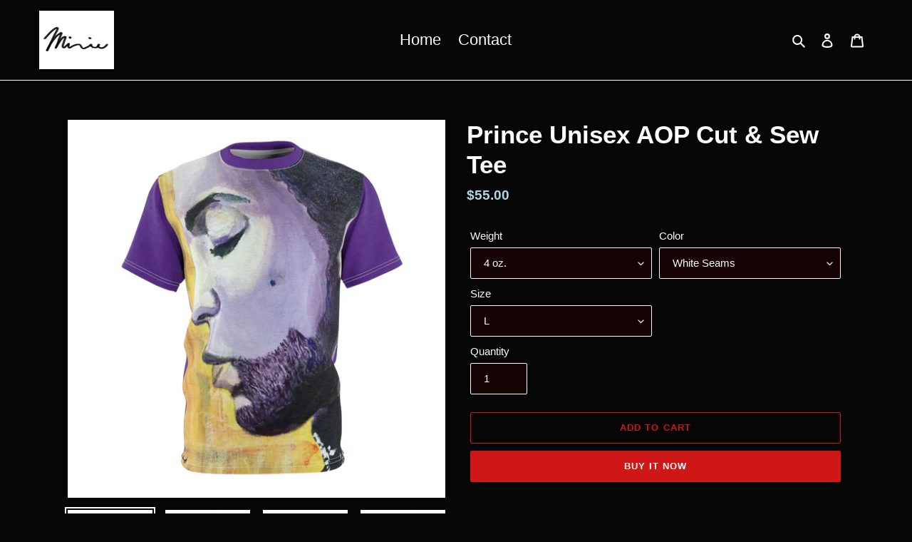

--- FILE ---
content_type: text/html; charset=utf-8
request_url: https://minniewatkinsfineart.com/products/prince-unisex-aop-cut-sew-tee
body_size: 20408
content:
<!doctype html>
<html class="no-js" lang="en">
<head>
  <meta charset="utf-8">
  <meta http-equiv="X-UA-Compatible" content="IE=edge,chrome=1">
  <meta name="viewport" content="width=device-width,initial-scale=1">
  <meta name="theme-color" content="#cf1717"><link rel="canonical" href="https://minniewatkinsfineart.com/products/prince-unisex-aop-cut-sew-tee"><title>Prince Unisex AOP Cut &amp; Sew Tee
&ndash; Minnie Watkins Fine Art</title><meta name="description" content="Uniquely textured, thick microfiber knit fabric of this high quality t-shirt wicks perspiration rapidly away from the skin, drawing it to the surface where it quickly evaporates. A stylish look on the sports field or at a country club lunch. .: 100% Polyester.: Light fabric (4.0 oz/yd² (113 g/m²)) / (6.0 oz/yd² (170 g/"><!-- /snippets/social-meta-tags.liquid -->




<meta property="og:site_name" content="Minnie Watkins Fine Art">
<meta property="og:url" content="https://minniewatkinsfineart.com/products/prince-unisex-aop-cut-sew-tee">
<meta property="og:title" content="Prince Unisex AOP Cut &amp; Sew Tee">
<meta property="og:type" content="product">
<meta property="og:description" content="Uniquely textured, thick microfiber knit fabric of this high quality t-shirt wicks perspiration rapidly away from the skin, drawing it to the surface where it quickly evaporates. A stylish look on the sports field or at a country club lunch. .: 100% Polyester.: Light fabric (4.0 oz/yd² (113 g/m²)) / (6.0 oz/yd² (170 g/">

  <meta property="og:price:amount" content="55.00">
  <meta property="og:price:currency" content="USD">

<meta property="og:image" content="http://minniewatkinsfineart.com/cdn/shop/products/a21d41e6d40904eedcf908a84cc137e0_1200x1200.jpg?v=1608122059"><meta property="og:image" content="http://minniewatkinsfineart.com/cdn/shop/products/6a82906b0e43f0bf8d0c2879c71659b9_1200x1200.jpg?v=1608122059"><meta property="og:image" content="http://minniewatkinsfineart.com/cdn/shop/products/5f8922de9b215bd340e6d45b050613f4_1200x1200.jpg?v=1608122059">
<meta property="og:image:secure_url" content="https://minniewatkinsfineart.com/cdn/shop/products/a21d41e6d40904eedcf908a84cc137e0_1200x1200.jpg?v=1608122059"><meta property="og:image:secure_url" content="https://minniewatkinsfineart.com/cdn/shop/products/6a82906b0e43f0bf8d0c2879c71659b9_1200x1200.jpg?v=1608122059"><meta property="og:image:secure_url" content="https://minniewatkinsfineart.com/cdn/shop/products/5f8922de9b215bd340e6d45b050613f4_1200x1200.jpg?v=1608122059">


<meta name="twitter:card" content="summary_large_image">
<meta name="twitter:title" content="Prince Unisex AOP Cut &amp; Sew Tee">
<meta name="twitter:description" content="Uniquely textured, thick microfiber knit fabric of this high quality t-shirt wicks perspiration rapidly away from the skin, drawing it to the surface where it quickly evaporates. A stylish look on the sports field or at a country club lunch. .: 100% Polyester.: Light fabric (4.0 oz/yd² (113 g/m²)) / (6.0 oz/yd² (170 g/">


  <link href="//minniewatkinsfineart.com/cdn/shop/t/1/assets/theme.scss.css?v=177643987292145811831759260859" rel="stylesheet" type="text/css" media="all" />

  <script>
    var theme = {
      breakpoints: {
        medium: 750,
        large: 990,
        widescreen: 1400
      },
      strings: {
        addToCart: "Add to cart",
        soldOut: "Sold out",
        unavailable: "Unavailable",
        regularPrice: "Regular price",
        salePrice: "Sale price",
        sale: "Sale",
        fromLowestPrice: "from [price]",
        vendor: "Vendor",
        showMore: "Show More",
        showLess: "Show Less",
        searchFor: "Search for",
        addressError: "Error looking up that address",
        addressNoResults: "No results for that address",
        addressQueryLimit: "You have exceeded the Google API usage limit. Consider upgrading to a \u003ca href=\"https:\/\/developers.google.com\/maps\/premium\/usage-limits\"\u003ePremium Plan\u003c\/a\u003e.",
        authError: "There was a problem authenticating your Google Maps account.",
        newWindow: "Opens in a new window.",
        external: "Opens external website.",
        newWindowExternal: "Opens external website in a new window.",
        removeLabel: "Remove [product]",
        update: "Update",
        quantity: "Quantity",
        discountedTotal: "Discounted total",
        regularTotal: "Regular total",
        priceColumn: "See Price column for discount details.",
        quantityMinimumMessage: "Quantity must be 1 or more",
        cartError: "There was an error while updating your cart. Please try again.",
        removedItemMessage: "Removed \u003cspan class=\"cart__removed-product-details\"\u003e([quantity]) [link]\u003c\/span\u003e from your cart.",
        unitPrice: "Unit price",
        unitPriceSeparator: "per",
        oneCartCount: "1 item",
        otherCartCount: "[count] items",
        quantityLabel: "Quantity: [count]",
        products: "Products",
        loading: "Loading",
        number_of_results: "[result_number] of [results_count]",
        number_of_results_found: "[results_count] results found",
        one_result_found: "1 result found"
      },
      moneyFormat: "${{amount}}",
      moneyFormatWithCurrency: "${{amount}} USD",
      settings: {
        predictiveSearchEnabled: true,
        predictiveSearchShowPrice: false,
        predictiveSearchShowVendor: false
      }
    }

    document.documentElement.className = document.documentElement.className.replace('no-js', 'js');
  </script><script src="//minniewatkinsfineart.com/cdn/shop/t/1/assets/lazysizes.js?v=94224023136283657951597964245" async="async"></script>
  <script src="//minniewatkinsfineart.com/cdn/shop/t/1/assets/vendor.js?v=73555340668197180491597964247" defer="defer"></script>
  <script src="//minniewatkinsfineart.com/cdn/shop/t/1/assets/theme.js?v=98135347482632758761597964246" defer="defer"></script>

  <script>window.performance && window.performance.mark && window.performance.mark('shopify.content_for_header.start');</script><meta id="shopify-digital-wallet" name="shopify-digital-wallet" content="/45975142556/digital_wallets/dialog">
<meta name="shopify-checkout-api-token" content="3ff093cd7778a08f19743e2e7457eca1">
<meta id="in-context-paypal-metadata" data-shop-id="45975142556" data-venmo-supported="false" data-environment="production" data-locale="en_US" data-paypal-v4="true" data-currency="USD">
<link rel="alternate" type="application/json+oembed" href="https://minniewatkinsfineart.com/products/prince-unisex-aop-cut-sew-tee.oembed">
<script async="async" src="/checkouts/internal/preloads.js?locale=en-US"></script>
<link rel="preconnect" href="https://shop.app" crossorigin="anonymous">
<script async="async" src="https://shop.app/checkouts/internal/preloads.js?locale=en-US&shop_id=45975142556" crossorigin="anonymous"></script>
<script id="apple-pay-shop-capabilities" type="application/json">{"shopId":45975142556,"countryCode":"US","currencyCode":"USD","merchantCapabilities":["supports3DS"],"merchantId":"gid:\/\/shopify\/Shop\/45975142556","merchantName":"Minnie Watkins Fine Art","requiredBillingContactFields":["postalAddress","email"],"requiredShippingContactFields":["postalAddress","email"],"shippingType":"shipping","supportedNetworks":["visa","masterCard","amex","discover","elo","jcb"],"total":{"type":"pending","label":"Minnie Watkins Fine Art","amount":"1.00"},"shopifyPaymentsEnabled":true,"supportsSubscriptions":true}</script>
<script id="shopify-features" type="application/json">{"accessToken":"3ff093cd7778a08f19743e2e7457eca1","betas":["rich-media-storefront-analytics"],"domain":"minniewatkinsfineart.com","predictiveSearch":true,"shopId":45975142556,"locale":"en"}</script>
<script>var Shopify = Shopify || {};
Shopify.shop = "minnie-watkins-fine-art.myshopify.com";
Shopify.locale = "en";
Shopify.currency = {"active":"USD","rate":"1.0"};
Shopify.country = "US";
Shopify.theme = {"name":"Debut","id":108471386268,"schema_name":"Debut","schema_version":"17.1.0","theme_store_id":796,"role":"main"};
Shopify.theme.handle = "null";
Shopify.theme.style = {"id":null,"handle":null};
Shopify.cdnHost = "minniewatkinsfineart.com/cdn";
Shopify.routes = Shopify.routes || {};
Shopify.routes.root = "/";</script>
<script type="module">!function(o){(o.Shopify=o.Shopify||{}).modules=!0}(window);</script>
<script>!function(o){function n(){var o=[];function n(){o.push(Array.prototype.slice.apply(arguments))}return n.q=o,n}var t=o.Shopify=o.Shopify||{};t.loadFeatures=n(),t.autoloadFeatures=n()}(window);</script>
<script>
  window.ShopifyPay = window.ShopifyPay || {};
  window.ShopifyPay.apiHost = "shop.app\/pay";
  window.ShopifyPay.redirectState = null;
</script>
<script id="shop-js-analytics" type="application/json">{"pageType":"product"}</script>
<script defer="defer" async type="module" src="//minniewatkinsfineart.com/cdn/shopifycloud/shop-js/modules/v2/client.init-shop-cart-sync_BApSsMSl.en.esm.js"></script>
<script defer="defer" async type="module" src="//minniewatkinsfineart.com/cdn/shopifycloud/shop-js/modules/v2/chunk.common_CBoos6YZ.esm.js"></script>
<script type="module">
  await import("//minniewatkinsfineart.com/cdn/shopifycloud/shop-js/modules/v2/client.init-shop-cart-sync_BApSsMSl.en.esm.js");
await import("//minniewatkinsfineart.com/cdn/shopifycloud/shop-js/modules/v2/chunk.common_CBoos6YZ.esm.js");

  window.Shopify.SignInWithShop?.initShopCartSync?.({"fedCMEnabled":true,"windoidEnabled":true});

</script>
<script>
  window.Shopify = window.Shopify || {};
  if (!window.Shopify.featureAssets) window.Shopify.featureAssets = {};
  window.Shopify.featureAssets['shop-js'] = {"shop-cart-sync":["modules/v2/client.shop-cart-sync_DJczDl9f.en.esm.js","modules/v2/chunk.common_CBoos6YZ.esm.js"],"init-fed-cm":["modules/v2/client.init-fed-cm_BzwGC0Wi.en.esm.js","modules/v2/chunk.common_CBoos6YZ.esm.js"],"init-windoid":["modules/v2/client.init-windoid_BS26ThXS.en.esm.js","modules/v2/chunk.common_CBoos6YZ.esm.js"],"init-shop-email-lookup-coordinator":["modules/v2/client.init-shop-email-lookup-coordinator_DFwWcvrS.en.esm.js","modules/v2/chunk.common_CBoos6YZ.esm.js"],"shop-cash-offers":["modules/v2/client.shop-cash-offers_DthCPNIO.en.esm.js","modules/v2/chunk.common_CBoos6YZ.esm.js","modules/v2/chunk.modal_Bu1hFZFC.esm.js"],"shop-button":["modules/v2/client.shop-button_D_JX508o.en.esm.js","modules/v2/chunk.common_CBoos6YZ.esm.js"],"shop-toast-manager":["modules/v2/client.shop-toast-manager_tEhgP2F9.en.esm.js","modules/v2/chunk.common_CBoos6YZ.esm.js"],"avatar":["modules/v2/client.avatar_BTnouDA3.en.esm.js"],"pay-button":["modules/v2/client.pay-button_BuNmcIr_.en.esm.js","modules/v2/chunk.common_CBoos6YZ.esm.js"],"init-shop-cart-sync":["modules/v2/client.init-shop-cart-sync_BApSsMSl.en.esm.js","modules/v2/chunk.common_CBoos6YZ.esm.js"],"shop-login-button":["modules/v2/client.shop-login-button_DwLgFT0K.en.esm.js","modules/v2/chunk.common_CBoos6YZ.esm.js","modules/v2/chunk.modal_Bu1hFZFC.esm.js"],"init-customer-accounts-sign-up":["modules/v2/client.init-customer-accounts-sign-up_TlVCiykN.en.esm.js","modules/v2/client.shop-login-button_DwLgFT0K.en.esm.js","modules/v2/chunk.common_CBoos6YZ.esm.js","modules/v2/chunk.modal_Bu1hFZFC.esm.js"],"init-shop-for-new-customer-accounts":["modules/v2/client.init-shop-for-new-customer-accounts_DrjXSI53.en.esm.js","modules/v2/client.shop-login-button_DwLgFT0K.en.esm.js","modules/v2/chunk.common_CBoos6YZ.esm.js","modules/v2/chunk.modal_Bu1hFZFC.esm.js"],"init-customer-accounts":["modules/v2/client.init-customer-accounts_C0Oh2ljF.en.esm.js","modules/v2/client.shop-login-button_DwLgFT0K.en.esm.js","modules/v2/chunk.common_CBoos6YZ.esm.js","modules/v2/chunk.modal_Bu1hFZFC.esm.js"],"shop-follow-button":["modules/v2/client.shop-follow-button_C5D3XtBb.en.esm.js","modules/v2/chunk.common_CBoos6YZ.esm.js","modules/v2/chunk.modal_Bu1hFZFC.esm.js"],"checkout-modal":["modules/v2/client.checkout-modal_8TC_1FUY.en.esm.js","modules/v2/chunk.common_CBoos6YZ.esm.js","modules/v2/chunk.modal_Bu1hFZFC.esm.js"],"lead-capture":["modules/v2/client.lead-capture_D-pmUjp9.en.esm.js","modules/v2/chunk.common_CBoos6YZ.esm.js","modules/v2/chunk.modal_Bu1hFZFC.esm.js"],"shop-login":["modules/v2/client.shop-login_BmtnoEUo.en.esm.js","modules/v2/chunk.common_CBoos6YZ.esm.js","modules/v2/chunk.modal_Bu1hFZFC.esm.js"],"payment-terms":["modules/v2/client.payment-terms_BHOWV7U_.en.esm.js","modules/v2/chunk.common_CBoos6YZ.esm.js","modules/v2/chunk.modal_Bu1hFZFC.esm.js"]};
</script>
<script id="__st">var __st={"a":45975142556,"offset":-21600,"reqid":"d94d8a7d-438f-456f-8917-912d0844ec12-1768933711","pageurl":"minniewatkinsfineart.com\/products\/prince-unisex-aop-cut-sew-tee","u":"e2d5cd5f1307","p":"product","rtyp":"product","rid":6024494350492};</script>
<script>window.ShopifyPaypalV4VisibilityTracking = true;</script>
<script id="captcha-bootstrap">!function(){'use strict';const t='contact',e='account',n='new_comment',o=[[t,t],['blogs',n],['comments',n],[t,'customer']],c=[[e,'customer_login'],[e,'guest_login'],[e,'recover_customer_password'],[e,'create_customer']],r=t=>t.map((([t,e])=>`form[action*='/${t}']:not([data-nocaptcha='true']) input[name='form_type'][value='${e}']`)).join(','),a=t=>()=>t?[...document.querySelectorAll(t)].map((t=>t.form)):[];function s(){const t=[...o],e=r(t);return a(e)}const i='password',u='form_key',d=['recaptcha-v3-token','g-recaptcha-response','h-captcha-response',i],f=()=>{try{return window.sessionStorage}catch{return}},m='__shopify_v',_=t=>t.elements[u];function p(t,e,n=!1){try{const o=window.sessionStorage,c=JSON.parse(o.getItem(e)),{data:r}=function(t){const{data:e,action:n}=t;return t[m]||n?{data:e,action:n}:{data:t,action:n}}(c);for(const[e,n]of Object.entries(r))t.elements[e]&&(t.elements[e].value=n);n&&o.removeItem(e)}catch(o){console.error('form repopulation failed',{error:o})}}const l='form_type',E='cptcha';function T(t){t.dataset[E]=!0}const w=window,h=w.document,L='Shopify',v='ce_forms',y='captcha';let A=!1;((t,e)=>{const n=(g='f06e6c50-85a8-45c8-87d0-21a2b65856fe',I='https://cdn.shopify.com/shopifycloud/storefront-forms-hcaptcha/ce_storefront_forms_captcha_hcaptcha.v1.5.2.iife.js',D={infoText:'Protected by hCaptcha',privacyText:'Privacy',termsText:'Terms'},(t,e,n)=>{const o=w[L][v],c=o.bindForm;if(c)return c(t,g,e,D).then(n);var r;o.q.push([[t,g,e,D],n]),r=I,A||(h.body.append(Object.assign(h.createElement('script'),{id:'captcha-provider',async:!0,src:r})),A=!0)});var g,I,D;w[L]=w[L]||{},w[L][v]=w[L][v]||{},w[L][v].q=[],w[L][y]=w[L][y]||{},w[L][y].protect=function(t,e){n(t,void 0,e),T(t)},Object.freeze(w[L][y]),function(t,e,n,w,h,L){const[v,y,A,g]=function(t,e,n){const i=e?o:[],u=t?c:[],d=[...i,...u],f=r(d),m=r(i),_=r(d.filter((([t,e])=>n.includes(e))));return[a(f),a(m),a(_),s()]}(w,h,L),I=t=>{const e=t.target;return e instanceof HTMLFormElement?e:e&&e.form},D=t=>v().includes(t);t.addEventListener('submit',(t=>{const e=I(t);if(!e)return;const n=D(e)&&!e.dataset.hcaptchaBound&&!e.dataset.recaptchaBound,o=_(e),c=g().includes(e)&&(!o||!o.value);(n||c)&&t.preventDefault(),c&&!n&&(function(t){try{if(!f())return;!function(t){const e=f();if(!e)return;const n=_(t);if(!n)return;const o=n.value;o&&e.removeItem(o)}(t);const e=Array.from(Array(32),(()=>Math.random().toString(36)[2])).join('');!function(t,e){_(t)||t.append(Object.assign(document.createElement('input'),{type:'hidden',name:u})),t.elements[u].value=e}(t,e),function(t,e){const n=f();if(!n)return;const o=[...t.querySelectorAll(`input[type='${i}']`)].map((({name:t})=>t)),c=[...d,...o],r={};for(const[a,s]of new FormData(t).entries())c.includes(a)||(r[a]=s);n.setItem(e,JSON.stringify({[m]:1,action:t.action,data:r}))}(t,e)}catch(e){console.error('failed to persist form',e)}}(e),e.submit())}));const S=(t,e)=>{t&&!t.dataset[E]&&(n(t,e.some((e=>e===t))),T(t))};for(const o of['focusin','change'])t.addEventListener(o,(t=>{const e=I(t);D(e)&&S(e,y())}));const B=e.get('form_key'),M=e.get(l),P=B&&M;t.addEventListener('DOMContentLoaded',(()=>{const t=y();if(P)for(const e of t)e.elements[l].value===M&&p(e,B);[...new Set([...A(),...v().filter((t=>'true'===t.dataset.shopifyCaptcha))])].forEach((e=>S(e,t)))}))}(h,new URLSearchParams(w.location.search),n,t,e,['guest_login'])})(!0,!0)}();</script>
<script integrity="sha256-4kQ18oKyAcykRKYeNunJcIwy7WH5gtpwJnB7kiuLZ1E=" data-source-attribution="shopify.loadfeatures" defer="defer" src="//minniewatkinsfineart.com/cdn/shopifycloud/storefront/assets/storefront/load_feature-a0a9edcb.js" crossorigin="anonymous"></script>
<script crossorigin="anonymous" defer="defer" src="//minniewatkinsfineart.com/cdn/shopifycloud/storefront/assets/shopify_pay/storefront-65b4c6d7.js?v=20250812"></script>
<script data-source-attribution="shopify.dynamic_checkout.dynamic.init">var Shopify=Shopify||{};Shopify.PaymentButton=Shopify.PaymentButton||{isStorefrontPortableWallets:!0,init:function(){window.Shopify.PaymentButton.init=function(){};var t=document.createElement("script");t.src="https://minniewatkinsfineart.com/cdn/shopifycloud/portable-wallets/latest/portable-wallets.en.js",t.type="module",document.head.appendChild(t)}};
</script>
<script data-source-attribution="shopify.dynamic_checkout.buyer_consent">
  function portableWalletsHideBuyerConsent(e){var t=document.getElementById("shopify-buyer-consent"),n=document.getElementById("shopify-subscription-policy-button");t&&n&&(t.classList.add("hidden"),t.setAttribute("aria-hidden","true"),n.removeEventListener("click",e))}function portableWalletsShowBuyerConsent(e){var t=document.getElementById("shopify-buyer-consent"),n=document.getElementById("shopify-subscription-policy-button");t&&n&&(t.classList.remove("hidden"),t.removeAttribute("aria-hidden"),n.addEventListener("click",e))}window.Shopify?.PaymentButton&&(window.Shopify.PaymentButton.hideBuyerConsent=portableWalletsHideBuyerConsent,window.Shopify.PaymentButton.showBuyerConsent=portableWalletsShowBuyerConsent);
</script>
<script>
  function portableWalletsCleanup(e){e&&e.src&&console.error("Failed to load portable wallets script "+e.src);var t=document.querySelectorAll("shopify-accelerated-checkout .shopify-payment-button__skeleton, shopify-accelerated-checkout-cart .wallet-cart-button__skeleton"),e=document.getElementById("shopify-buyer-consent");for(let e=0;e<t.length;e++)t[e].remove();e&&e.remove()}function portableWalletsNotLoadedAsModule(e){e instanceof ErrorEvent&&"string"==typeof e.message&&e.message.includes("import.meta")&&"string"==typeof e.filename&&e.filename.includes("portable-wallets")&&(window.removeEventListener("error",portableWalletsNotLoadedAsModule),window.Shopify.PaymentButton.failedToLoad=e,"loading"===document.readyState?document.addEventListener("DOMContentLoaded",window.Shopify.PaymentButton.init):window.Shopify.PaymentButton.init())}window.addEventListener("error",portableWalletsNotLoadedAsModule);
</script>

<script type="module" src="https://minniewatkinsfineart.com/cdn/shopifycloud/portable-wallets/latest/portable-wallets.en.js" onError="portableWalletsCleanup(this)" crossorigin="anonymous"></script>
<script nomodule>
  document.addEventListener("DOMContentLoaded", portableWalletsCleanup);
</script>

<link id="shopify-accelerated-checkout-styles" rel="stylesheet" media="screen" href="https://minniewatkinsfineart.com/cdn/shopifycloud/portable-wallets/latest/accelerated-checkout-backwards-compat.css" crossorigin="anonymous">
<style id="shopify-accelerated-checkout-cart">
        #shopify-buyer-consent {
  margin-top: 1em;
  display: inline-block;
  width: 100%;
}

#shopify-buyer-consent.hidden {
  display: none;
}

#shopify-subscription-policy-button {
  background: none;
  border: none;
  padding: 0;
  text-decoration: underline;
  font-size: inherit;
  cursor: pointer;
}

#shopify-subscription-policy-button::before {
  box-shadow: none;
}

      </style>

<script>window.performance && window.performance.mark && window.performance.mark('shopify.content_for_header.end');</script>
<link href="https://monorail-edge.shopifysvc.com" rel="dns-prefetch">
<script>(function(){if ("sendBeacon" in navigator && "performance" in window) {try {var session_token_from_headers = performance.getEntriesByType('navigation')[0].serverTiming.find(x => x.name == '_s').description;} catch {var session_token_from_headers = undefined;}var session_cookie_matches = document.cookie.match(/_shopify_s=([^;]*)/);var session_token_from_cookie = session_cookie_matches && session_cookie_matches.length === 2 ? session_cookie_matches[1] : "";var session_token = session_token_from_headers || session_token_from_cookie || "";function handle_abandonment_event(e) {var entries = performance.getEntries().filter(function(entry) {return /monorail-edge.shopifysvc.com/.test(entry.name);});if (!window.abandonment_tracked && entries.length === 0) {window.abandonment_tracked = true;var currentMs = Date.now();var navigation_start = performance.timing.navigationStart;var payload = {shop_id: 45975142556,url: window.location.href,navigation_start,duration: currentMs - navigation_start,session_token,page_type: "product"};window.navigator.sendBeacon("https://monorail-edge.shopifysvc.com/v1/produce", JSON.stringify({schema_id: "online_store_buyer_site_abandonment/1.1",payload: payload,metadata: {event_created_at_ms: currentMs,event_sent_at_ms: currentMs}}));}}window.addEventListener('pagehide', handle_abandonment_event);}}());</script>
<script id="web-pixels-manager-setup">(function e(e,d,r,n,o){if(void 0===o&&(o={}),!Boolean(null===(a=null===(i=window.Shopify)||void 0===i?void 0:i.analytics)||void 0===a?void 0:a.replayQueue)){var i,a;window.Shopify=window.Shopify||{};var t=window.Shopify;t.analytics=t.analytics||{};var s=t.analytics;s.replayQueue=[],s.publish=function(e,d,r){return s.replayQueue.push([e,d,r]),!0};try{self.performance.mark("wpm:start")}catch(e){}var l=function(){var e={modern:/Edge?\/(1{2}[4-9]|1[2-9]\d|[2-9]\d{2}|\d{4,})\.\d+(\.\d+|)|Firefox\/(1{2}[4-9]|1[2-9]\d|[2-9]\d{2}|\d{4,})\.\d+(\.\d+|)|Chrom(ium|e)\/(9{2}|\d{3,})\.\d+(\.\d+|)|(Maci|X1{2}).+ Version\/(15\.\d+|(1[6-9]|[2-9]\d|\d{3,})\.\d+)([,.]\d+|)( \(\w+\)|)( Mobile\/\w+|) Safari\/|Chrome.+OPR\/(9{2}|\d{3,})\.\d+\.\d+|(CPU[ +]OS|iPhone[ +]OS|CPU[ +]iPhone|CPU IPhone OS|CPU iPad OS)[ +]+(15[._]\d+|(1[6-9]|[2-9]\d|\d{3,})[._]\d+)([._]\d+|)|Android:?[ /-](13[3-9]|1[4-9]\d|[2-9]\d{2}|\d{4,})(\.\d+|)(\.\d+|)|Android.+Firefox\/(13[5-9]|1[4-9]\d|[2-9]\d{2}|\d{4,})\.\d+(\.\d+|)|Android.+Chrom(ium|e)\/(13[3-9]|1[4-9]\d|[2-9]\d{2}|\d{4,})\.\d+(\.\d+|)|SamsungBrowser\/([2-9]\d|\d{3,})\.\d+/,legacy:/Edge?\/(1[6-9]|[2-9]\d|\d{3,})\.\d+(\.\d+|)|Firefox\/(5[4-9]|[6-9]\d|\d{3,})\.\d+(\.\d+|)|Chrom(ium|e)\/(5[1-9]|[6-9]\d|\d{3,})\.\d+(\.\d+|)([\d.]+$|.*Safari\/(?![\d.]+ Edge\/[\d.]+$))|(Maci|X1{2}).+ Version\/(10\.\d+|(1[1-9]|[2-9]\d|\d{3,})\.\d+)([,.]\d+|)( \(\w+\)|)( Mobile\/\w+|) Safari\/|Chrome.+OPR\/(3[89]|[4-9]\d|\d{3,})\.\d+\.\d+|(CPU[ +]OS|iPhone[ +]OS|CPU[ +]iPhone|CPU IPhone OS|CPU iPad OS)[ +]+(10[._]\d+|(1[1-9]|[2-9]\d|\d{3,})[._]\d+)([._]\d+|)|Android:?[ /-](13[3-9]|1[4-9]\d|[2-9]\d{2}|\d{4,})(\.\d+|)(\.\d+|)|Mobile Safari.+OPR\/([89]\d|\d{3,})\.\d+\.\d+|Android.+Firefox\/(13[5-9]|1[4-9]\d|[2-9]\d{2}|\d{4,})\.\d+(\.\d+|)|Android.+Chrom(ium|e)\/(13[3-9]|1[4-9]\d|[2-9]\d{2}|\d{4,})\.\d+(\.\d+|)|Android.+(UC? ?Browser|UCWEB|U3)[ /]?(15\.([5-9]|\d{2,})|(1[6-9]|[2-9]\d|\d{3,})\.\d+)\.\d+|SamsungBrowser\/(5\.\d+|([6-9]|\d{2,})\.\d+)|Android.+MQ{2}Browser\/(14(\.(9|\d{2,})|)|(1[5-9]|[2-9]\d|\d{3,})(\.\d+|))(\.\d+|)|K[Aa][Ii]OS\/(3\.\d+|([4-9]|\d{2,})\.\d+)(\.\d+|)/},d=e.modern,r=e.legacy,n=navigator.userAgent;return n.match(d)?"modern":n.match(r)?"legacy":"unknown"}(),u="modern"===l?"modern":"legacy",c=(null!=n?n:{modern:"",legacy:""})[u],f=function(e){return[e.baseUrl,"/wpm","/b",e.hashVersion,"modern"===e.buildTarget?"m":"l",".js"].join("")}({baseUrl:d,hashVersion:r,buildTarget:u}),m=function(e){var d=e.version,r=e.bundleTarget,n=e.surface,o=e.pageUrl,i=e.monorailEndpoint;return{emit:function(e){var a=e.status,t=e.errorMsg,s=(new Date).getTime(),l=JSON.stringify({metadata:{event_sent_at_ms:s},events:[{schema_id:"web_pixels_manager_load/3.1",payload:{version:d,bundle_target:r,page_url:o,status:a,surface:n,error_msg:t},metadata:{event_created_at_ms:s}}]});if(!i)return console&&console.warn&&console.warn("[Web Pixels Manager] No Monorail endpoint provided, skipping logging."),!1;try{return self.navigator.sendBeacon.bind(self.navigator)(i,l)}catch(e){}var u=new XMLHttpRequest;try{return u.open("POST",i,!0),u.setRequestHeader("Content-Type","text/plain"),u.send(l),!0}catch(e){return console&&console.warn&&console.warn("[Web Pixels Manager] Got an unhandled error while logging to Monorail."),!1}}}}({version:r,bundleTarget:l,surface:e.surface,pageUrl:self.location.href,monorailEndpoint:e.monorailEndpoint});try{o.browserTarget=l,function(e){var d=e.src,r=e.async,n=void 0===r||r,o=e.onload,i=e.onerror,a=e.sri,t=e.scriptDataAttributes,s=void 0===t?{}:t,l=document.createElement("script"),u=document.querySelector("head"),c=document.querySelector("body");if(l.async=n,l.src=d,a&&(l.integrity=a,l.crossOrigin="anonymous"),s)for(var f in s)if(Object.prototype.hasOwnProperty.call(s,f))try{l.dataset[f]=s[f]}catch(e){}if(o&&l.addEventListener("load",o),i&&l.addEventListener("error",i),u)u.appendChild(l);else{if(!c)throw new Error("Did not find a head or body element to append the script");c.appendChild(l)}}({src:f,async:!0,onload:function(){if(!function(){var e,d;return Boolean(null===(d=null===(e=window.Shopify)||void 0===e?void 0:e.analytics)||void 0===d?void 0:d.initialized)}()){var d=window.webPixelsManager.init(e)||void 0;if(d){var r=window.Shopify.analytics;r.replayQueue.forEach((function(e){var r=e[0],n=e[1],o=e[2];d.publishCustomEvent(r,n,o)})),r.replayQueue=[],r.publish=d.publishCustomEvent,r.visitor=d.visitor,r.initialized=!0}}},onerror:function(){return m.emit({status:"failed",errorMsg:"".concat(f," has failed to load")})},sri:function(e){var d=/^sha384-[A-Za-z0-9+/=]+$/;return"string"==typeof e&&d.test(e)}(c)?c:"",scriptDataAttributes:o}),m.emit({status:"loading"})}catch(e){m.emit({status:"failed",errorMsg:(null==e?void 0:e.message)||"Unknown error"})}}})({shopId: 45975142556,storefrontBaseUrl: "https://minniewatkinsfineart.com",extensionsBaseUrl: "https://extensions.shopifycdn.com/cdn/shopifycloud/web-pixels-manager",monorailEndpoint: "https://monorail-edge.shopifysvc.com/unstable/produce_batch",surface: "storefront-renderer",enabledBetaFlags: ["2dca8a86"],webPixelsConfigList: [{"id":"shopify-app-pixel","configuration":"{}","eventPayloadVersion":"v1","runtimeContext":"STRICT","scriptVersion":"0450","apiClientId":"shopify-pixel","type":"APP","privacyPurposes":["ANALYTICS","MARKETING"]},{"id":"shopify-custom-pixel","eventPayloadVersion":"v1","runtimeContext":"LAX","scriptVersion":"0450","apiClientId":"shopify-pixel","type":"CUSTOM","privacyPurposes":["ANALYTICS","MARKETING"]}],isMerchantRequest: false,initData: {"shop":{"name":"Minnie Watkins Fine Art","paymentSettings":{"currencyCode":"USD"},"myshopifyDomain":"minnie-watkins-fine-art.myshopify.com","countryCode":"US","storefrontUrl":"https:\/\/minniewatkinsfineart.com"},"customer":null,"cart":null,"checkout":null,"productVariants":[{"price":{"amount":55.0,"currencyCode":"USD"},"product":{"title":"Prince Unisex AOP Cut \u0026 Sew Tee","vendor":"Printify","id":"6024494350492","untranslatedTitle":"Prince Unisex AOP Cut \u0026 Sew Tee","url":"\/products\/prince-unisex-aop-cut-sew-tee","type":"All Over Prints"},"id":"37193897148572","image":{"src":"\/\/minniewatkinsfineart.com\/cdn\/shop\/products\/a21d41e6d40904eedcf908a84cc137e0.jpg?v=1608122059"},"sku":"2049814524","title":"4 oz. \/ White Seams \/ L","untranslatedTitle":"4 oz. \/ White Seams \/ L"},{"price":{"amount":55.0,"currencyCode":"USD"},"product":{"title":"Prince Unisex AOP Cut \u0026 Sew Tee","vendor":"Printify","id":"6024494350492","untranslatedTitle":"Prince Unisex AOP Cut \u0026 Sew Tee","url":"\/products\/prince-unisex-aop-cut-sew-tee","type":"All Over Prints"},"id":"37193897181340","image":{"src":"\/\/minniewatkinsfineart.com\/cdn\/shop\/products\/a21d41e6d40904eedcf908a84cc137e0.jpg?v=1608122059"},"sku":"2049814507","title":"4 oz. \/ White Seams \/ S","untranslatedTitle":"4 oz. \/ White Seams \/ S"},{"price":{"amount":55.0,"currencyCode":"USD"},"product":{"title":"Prince Unisex AOP Cut \u0026 Sew Tee","vendor":"Printify","id":"6024494350492","untranslatedTitle":"Prince Unisex AOP Cut \u0026 Sew Tee","url":"\/products\/prince-unisex-aop-cut-sew-tee","type":"All Over Prints"},"id":"37193897214108","image":{"src":"\/\/minniewatkinsfineart.com\/cdn\/shop\/products\/a21d41e6d40904eedcf908a84cc137e0.jpg?v=1608122059"},"sku":"2049814509","title":"6 oz. \/ White Seams \/ S","untranslatedTitle":"6 oz. \/ White Seams \/ S"},{"price":{"amount":55.0,"currencyCode":"USD"},"product":{"title":"Prince Unisex AOP Cut \u0026 Sew Tee","vendor":"Printify","id":"6024494350492","untranslatedTitle":"Prince Unisex AOP Cut \u0026 Sew Tee","url":"\/products\/prince-unisex-aop-cut-sew-tee","type":"All Over Prints"},"id":"37193897246876","image":{"src":"\/\/minniewatkinsfineart.com\/cdn\/shop\/products\/a21d41e6d40904eedcf908a84cc137e0.jpg?v=1608122059"},"sku":"2049814514","title":"4 oz. \/ White Seams \/ M","untranslatedTitle":"4 oz. \/ White Seams \/ M"},{"price":{"amount":55.0,"currencyCode":"USD"},"product":{"title":"Prince Unisex AOP Cut \u0026 Sew Tee","vendor":"Printify","id":"6024494350492","untranslatedTitle":"Prince Unisex AOP Cut \u0026 Sew Tee","url":"\/products\/prince-unisex-aop-cut-sew-tee","type":"All Over Prints"},"id":"37193897312412","image":{"src":"\/\/minniewatkinsfineart.com\/cdn\/shop\/products\/a21d41e6d40904eedcf908a84cc137e0.jpg?v=1608122059"},"sku":"2049814517","title":"6 oz. \/ White Seams \/ M","untranslatedTitle":"6 oz. \/ White Seams \/ M"},{"price":{"amount":55.0,"currencyCode":"USD"},"product":{"title":"Prince Unisex AOP Cut \u0026 Sew Tee","vendor":"Printify","id":"6024494350492","untranslatedTitle":"Prince Unisex AOP Cut \u0026 Sew Tee","url":"\/products\/prince-unisex-aop-cut-sew-tee","type":"All Over Prints"},"id":"37193897345180","image":{"src":"\/\/minniewatkinsfineart.com\/cdn\/shop\/products\/a21d41e6d40904eedcf908a84cc137e0.jpg?v=1608122059"},"sku":"2049814526","title":"6 oz. \/ White Seams \/ L","untranslatedTitle":"6 oz. \/ White Seams \/ L"},{"price":{"amount":55.0,"currencyCode":"USD"},"product":{"title":"Prince Unisex AOP Cut \u0026 Sew Tee","vendor":"Printify","id":"6024494350492","untranslatedTitle":"Prince Unisex AOP Cut \u0026 Sew Tee","url":"\/products\/prince-unisex-aop-cut-sew-tee","type":"All Over Prints"},"id":"37193897377948","image":{"src":"\/\/minniewatkinsfineart.com\/cdn\/shop\/products\/a21d41e6d40904eedcf908a84cc137e0.jpg?v=1608122059"},"sku":"2049814533","title":"4 oz. \/ White Seams \/ XL","untranslatedTitle":"4 oz. \/ White Seams \/ XL"},{"price":{"amount":55.0,"currencyCode":"USD"},"product":{"title":"Prince Unisex AOP Cut \u0026 Sew Tee","vendor":"Printify","id":"6024494350492","untranslatedTitle":"Prince Unisex AOP Cut \u0026 Sew Tee","url":"\/products\/prince-unisex-aop-cut-sew-tee","type":"All Over Prints"},"id":"37193897410716","image":{"src":"\/\/minniewatkinsfineart.com\/cdn\/shop\/products\/a21d41e6d40904eedcf908a84cc137e0.jpg?v=1608122059"},"sku":"2049814535","title":"6 oz. \/ White Seams \/ XL","untranslatedTitle":"6 oz. \/ White Seams \/ XL"},{"price":{"amount":60.0,"currencyCode":"USD"},"product":{"title":"Prince Unisex AOP Cut \u0026 Sew Tee","vendor":"Printify","id":"6024494350492","untranslatedTitle":"Prince Unisex AOP Cut \u0026 Sew Tee","url":"\/products\/prince-unisex-aop-cut-sew-tee","type":"All Over Prints"},"id":"37193897443484","image":{"src":"\/\/minniewatkinsfineart.com\/cdn\/shop\/products\/a21d41e6d40904eedcf908a84cc137e0.jpg?v=1608122059"},"sku":"2049814541","title":"4 oz. \/ White Seams \/ 2XL","untranslatedTitle":"4 oz. \/ White Seams \/ 2XL"},{"price":{"amount":60.0,"currencyCode":"USD"},"product":{"title":"Prince Unisex AOP Cut \u0026 Sew Tee","vendor":"Printify","id":"6024494350492","untranslatedTitle":"Prince Unisex AOP Cut \u0026 Sew Tee","url":"\/products\/prince-unisex-aop-cut-sew-tee","type":"All Over Prints"},"id":"37193897476252","image":{"src":"\/\/minniewatkinsfineart.com\/cdn\/shop\/products\/a21d41e6d40904eedcf908a84cc137e0.jpg?v=1608122059"},"sku":"2049814543","title":"6 oz. \/ White Seams \/ 2XL","untranslatedTitle":"6 oz. \/ White Seams \/ 2XL"},{"price":{"amount":60.0,"currencyCode":"USD"},"product":{"title":"Prince Unisex AOP Cut \u0026 Sew Tee","vendor":"Printify","id":"6024494350492","untranslatedTitle":"Prince Unisex AOP Cut \u0026 Sew Tee","url":"\/products\/prince-unisex-aop-cut-sew-tee","type":"All Over Prints"},"id":"37193897509020","image":{"src":"\/\/minniewatkinsfineart.com\/cdn\/shop\/products\/a21d41e6d40904eedcf908a84cc137e0.jpg?v=1608122059"},"sku":"2049814549","title":"4 oz. \/ White Seams \/ 3XL","untranslatedTitle":"4 oz. \/ White Seams \/ 3XL"},{"price":{"amount":60.0,"currencyCode":"USD"},"product":{"title":"Prince Unisex AOP Cut \u0026 Sew Tee","vendor":"Printify","id":"6024494350492","untranslatedTitle":"Prince Unisex AOP Cut \u0026 Sew Tee","url":"\/products\/prince-unisex-aop-cut-sew-tee","type":"All Over Prints"},"id":"37193897541788","image":{"src":"\/\/minniewatkinsfineart.com\/cdn\/shop\/products\/a21d41e6d40904eedcf908a84cc137e0.jpg?v=1608122059"},"sku":"2049814551","title":"6 oz. \/ White Seams \/ 3XL","untranslatedTitle":"6 oz. \/ White Seams \/ 3XL"}],"purchasingCompany":null},},"https://minniewatkinsfineart.com/cdn","fcfee988w5aeb613cpc8e4bc33m6693e112",{"modern":"","legacy":""},{"shopId":"45975142556","storefrontBaseUrl":"https:\/\/minniewatkinsfineart.com","extensionBaseUrl":"https:\/\/extensions.shopifycdn.com\/cdn\/shopifycloud\/web-pixels-manager","surface":"storefront-renderer","enabledBetaFlags":"[\"2dca8a86\"]","isMerchantRequest":"false","hashVersion":"fcfee988w5aeb613cpc8e4bc33m6693e112","publish":"custom","events":"[[\"page_viewed\",{}],[\"product_viewed\",{\"productVariant\":{\"price\":{\"amount\":55.0,\"currencyCode\":\"USD\"},\"product\":{\"title\":\"Prince Unisex AOP Cut \u0026 Sew Tee\",\"vendor\":\"Printify\",\"id\":\"6024494350492\",\"untranslatedTitle\":\"Prince Unisex AOP Cut \u0026 Sew Tee\",\"url\":\"\/products\/prince-unisex-aop-cut-sew-tee\",\"type\":\"All Over Prints\"},\"id\":\"37193897148572\",\"image\":{\"src\":\"\/\/minniewatkinsfineart.com\/cdn\/shop\/products\/a21d41e6d40904eedcf908a84cc137e0.jpg?v=1608122059\"},\"sku\":\"2049814524\",\"title\":\"4 oz. \/ White Seams \/ L\",\"untranslatedTitle\":\"4 oz. \/ White Seams \/ L\"}}]]"});</script><script>
  window.ShopifyAnalytics = window.ShopifyAnalytics || {};
  window.ShopifyAnalytics.meta = window.ShopifyAnalytics.meta || {};
  window.ShopifyAnalytics.meta.currency = 'USD';
  var meta = {"product":{"id":6024494350492,"gid":"gid:\/\/shopify\/Product\/6024494350492","vendor":"Printify","type":"All Over Prints","handle":"prince-unisex-aop-cut-sew-tee","variants":[{"id":37193897148572,"price":5500,"name":"Prince Unisex AOP Cut \u0026 Sew Tee - 4 oz. \/ White Seams \/ L","public_title":"4 oz. \/ White Seams \/ L","sku":"2049814524"},{"id":37193897181340,"price":5500,"name":"Prince Unisex AOP Cut \u0026 Sew Tee - 4 oz. \/ White Seams \/ S","public_title":"4 oz. \/ White Seams \/ S","sku":"2049814507"},{"id":37193897214108,"price":5500,"name":"Prince Unisex AOP Cut \u0026 Sew Tee - 6 oz. \/ White Seams \/ S","public_title":"6 oz. \/ White Seams \/ S","sku":"2049814509"},{"id":37193897246876,"price":5500,"name":"Prince Unisex AOP Cut \u0026 Sew Tee - 4 oz. \/ White Seams \/ M","public_title":"4 oz. \/ White Seams \/ M","sku":"2049814514"},{"id":37193897312412,"price":5500,"name":"Prince Unisex AOP Cut \u0026 Sew Tee - 6 oz. \/ White Seams \/ M","public_title":"6 oz. \/ White Seams \/ M","sku":"2049814517"},{"id":37193897345180,"price":5500,"name":"Prince Unisex AOP Cut \u0026 Sew Tee - 6 oz. \/ White Seams \/ L","public_title":"6 oz. \/ White Seams \/ L","sku":"2049814526"},{"id":37193897377948,"price":5500,"name":"Prince Unisex AOP Cut \u0026 Sew Tee - 4 oz. \/ White Seams \/ XL","public_title":"4 oz. \/ White Seams \/ XL","sku":"2049814533"},{"id":37193897410716,"price":5500,"name":"Prince Unisex AOP Cut \u0026 Sew Tee - 6 oz. \/ White Seams \/ XL","public_title":"6 oz. \/ White Seams \/ XL","sku":"2049814535"},{"id":37193897443484,"price":6000,"name":"Prince Unisex AOP Cut \u0026 Sew Tee - 4 oz. \/ White Seams \/ 2XL","public_title":"4 oz. \/ White Seams \/ 2XL","sku":"2049814541"},{"id":37193897476252,"price":6000,"name":"Prince Unisex AOP Cut \u0026 Sew Tee - 6 oz. \/ White Seams \/ 2XL","public_title":"6 oz. \/ White Seams \/ 2XL","sku":"2049814543"},{"id":37193897509020,"price":6000,"name":"Prince Unisex AOP Cut \u0026 Sew Tee - 4 oz. \/ White Seams \/ 3XL","public_title":"4 oz. \/ White Seams \/ 3XL","sku":"2049814549"},{"id":37193897541788,"price":6000,"name":"Prince Unisex AOP Cut \u0026 Sew Tee - 6 oz. \/ White Seams \/ 3XL","public_title":"6 oz. \/ White Seams \/ 3XL","sku":"2049814551"}],"remote":false},"page":{"pageType":"product","resourceType":"product","resourceId":6024494350492,"requestId":"d94d8a7d-438f-456f-8917-912d0844ec12-1768933711"}};
  for (var attr in meta) {
    window.ShopifyAnalytics.meta[attr] = meta[attr];
  }
</script>
<script class="analytics">
  (function () {
    var customDocumentWrite = function(content) {
      var jquery = null;

      if (window.jQuery) {
        jquery = window.jQuery;
      } else if (window.Checkout && window.Checkout.$) {
        jquery = window.Checkout.$;
      }

      if (jquery) {
        jquery('body').append(content);
      }
    };

    var hasLoggedConversion = function(token) {
      if (token) {
        return document.cookie.indexOf('loggedConversion=' + token) !== -1;
      }
      return false;
    }

    var setCookieIfConversion = function(token) {
      if (token) {
        var twoMonthsFromNow = new Date(Date.now());
        twoMonthsFromNow.setMonth(twoMonthsFromNow.getMonth() + 2);

        document.cookie = 'loggedConversion=' + token + '; expires=' + twoMonthsFromNow;
      }
    }

    var trekkie = window.ShopifyAnalytics.lib = window.trekkie = window.trekkie || [];
    if (trekkie.integrations) {
      return;
    }
    trekkie.methods = [
      'identify',
      'page',
      'ready',
      'track',
      'trackForm',
      'trackLink'
    ];
    trekkie.factory = function(method) {
      return function() {
        var args = Array.prototype.slice.call(arguments);
        args.unshift(method);
        trekkie.push(args);
        return trekkie;
      };
    };
    for (var i = 0; i < trekkie.methods.length; i++) {
      var key = trekkie.methods[i];
      trekkie[key] = trekkie.factory(key);
    }
    trekkie.load = function(config) {
      trekkie.config = config || {};
      trekkie.config.initialDocumentCookie = document.cookie;
      var first = document.getElementsByTagName('script')[0];
      var script = document.createElement('script');
      script.type = 'text/javascript';
      script.onerror = function(e) {
        var scriptFallback = document.createElement('script');
        scriptFallback.type = 'text/javascript';
        scriptFallback.onerror = function(error) {
                var Monorail = {
      produce: function produce(monorailDomain, schemaId, payload) {
        var currentMs = new Date().getTime();
        var event = {
          schema_id: schemaId,
          payload: payload,
          metadata: {
            event_created_at_ms: currentMs,
            event_sent_at_ms: currentMs
          }
        };
        return Monorail.sendRequest("https://" + monorailDomain + "/v1/produce", JSON.stringify(event));
      },
      sendRequest: function sendRequest(endpointUrl, payload) {
        // Try the sendBeacon API
        if (window && window.navigator && typeof window.navigator.sendBeacon === 'function' && typeof window.Blob === 'function' && !Monorail.isIos12()) {
          var blobData = new window.Blob([payload], {
            type: 'text/plain'
          });

          if (window.navigator.sendBeacon(endpointUrl, blobData)) {
            return true;
          } // sendBeacon was not successful

        } // XHR beacon

        var xhr = new XMLHttpRequest();

        try {
          xhr.open('POST', endpointUrl);
          xhr.setRequestHeader('Content-Type', 'text/plain');
          xhr.send(payload);
        } catch (e) {
          console.log(e);
        }

        return false;
      },
      isIos12: function isIos12() {
        return window.navigator.userAgent.lastIndexOf('iPhone; CPU iPhone OS 12_') !== -1 || window.navigator.userAgent.lastIndexOf('iPad; CPU OS 12_') !== -1;
      }
    };
    Monorail.produce('monorail-edge.shopifysvc.com',
      'trekkie_storefront_load_errors/1.1',
      {shop_id: 45975142556,
      theme_id: 108471386268,
      app_name: "storefront",
      context_url: window.location.href,
      source_url: "//minniewatkinsfineart.com/cdn/s/trekkie.storefront.cd680fe47e6c39ca5d5df5f0a32d569bc48c0f27.min.js"});

        };
        scriptFallback.async = true;
        scriptFallback.src = '//minniewatkinsfineart.com/cdn/s/trekkie.storefront.cd680fe47e6c39ca5d5df5f0a32d569bc48c0f27.min.js';
        first.parentNode.insertBefore(scriptFallback, first);
      };
      script.async = true;
      script.src = '//minniewatkinsfineart.com/cdn/s/trekkie.storefront.cd680fe47e6c39ca5d5df5f0a32d569bc48c0f27.min.js';
      first.parentNode.insertBefore(script, first);
    };
    trekkie.load(
      {"Trekkie":{"appName":"storefront","development":false,"defaultAttributes":{"shopId":45975142556,"isMerchantRequest":null,"themeId":108471386268,"themeCityHash":"10699843657912785849","contentLanguage":"en","currency":"USD","eventMetadataId":"fa29ede4-45dc-4cfe-9c96-b511fb41c9cf"},"isServerSideCookieWritingEnabled":true,"monorailRegion":"shop_domain","enabledBetaFlags":["65f19447"]},"Session Attribution":{},"S2S":{"facebookCapiEnabled":false,"source":"trekkie-storefront-renderer","apiClientId":580111}}
    );

    var loaded = false;
    trekkie.ready(function() {
      if (loaded) return;
      loaded = true;

      window.ShopifyAnalytics.lib = window.trekkie;

      var originalDocumentWrite = document.write;
      document.write = customDocumentWrite;
      try { window.ShopifyAnalytics.merchantGoogleAnalytics.call(this); } catch(error) {};
      document.write = originalDocumentWrite;

      window.ShopifyAnalytics.lib.page(null,{"pageType":"product","resourceType":"product","resourceId":6024494350492,"requestId":"d94d8a7d-438f-456f-8917-912d0844ec12-1768933711","shopifyEmitted":true});

      var match = window.location.pathname.match(/checkouts\/(.+)\/(thank_you|post_purchase)/)
      var token = match? match[1]: undefined;
      if (!hasLoggedConversion(token)) {
        setCookieIfConversion(token);
        window.ShopifyAnalytics.lib.track("Viewed Product",{"currency":"USD","variantId":37193897148572,"productId":6024494350492,"productGid":"gid:\/\/shopify\/Product\/6024494350492","name":"Prince Unisex AOP Cut \u0026 Sew Tee - 4 oz. \/ White Seams \/ L","price":"55.00","sku":"2049814524","brand":"Printify","variant":"4 oz. \/ White Seams \/ L","category":"All Over Prints","nonInteraction":true,"remote":false},undefined,undefined,{"shopifyEmitted":true});
      window.ShopifyAnalytics.lib.track("monorail:\/\/trekkie_storefront_viewed_product\/1.1",{"currency":"USD","variantId":37193897148572,"productId":6024494350492,"productGid":"gid:\/\/shopify\/Product\/6024494350492","name":"Prince Unisex AOP Cut \u0026 Sew Tee - 4 oz. \/ White Seams \/ L","price":"55.00","sku":"2049814524","brand":"Printify","variant":"4 oz. \/ White Seams \/ L","category":"All Over Prints","nonInteraction":true,"remote":false,"referer":"https:\/\/minniewatkinsfineart.com\/products\/prince-unisex-aop-cut-sew-tee"});
      }
    });


        var eventsListenerScript = document.createElement('script');
        eventsListenerScript.async = true;
        eventsListenerScript.src = "//minniewatkinsfineart.com/cdn/shopifycloud/storefront/assets/shop_events_listener-3da45d37.js";
        document.getElementsByTagName('head')[0].appendChild(eventsListenerScript);

})();</script>
<script
  defer
  src="https://minniewatkinsfineart.com/cdn/shopifycloud/perf-kit/shopify-perf-kit-3.0.4.min.js"
  data-application="storefront-renderer"
  data-shop-id="45975142556"
  data-render-region="gcp-us-central1"
  data-page-type="product"
  data-theme-instance-id="108471386268"
  data-theme-name="Debut"
  data-theme-version="17.1.0"
  data-monorail-region="shop_domain"
  data-resource-timing-sampling-rate="10"
  data-shs="true"
  data-shs-beacon="true"
  data-shs-export-with-fetch="true"
  data-shs-logs-sample-rate="1"
  data-shs-beacon-endpoint="https://minniewatkinsfineart.com/api/collect"
></script>
</head>

<body class="template-product">

  <a class="in-page-link visually-hidden skip-link" href="#MainContent">Skip to content</a><style data-shopify>

  .cart-popup {
    box-shadow: 1px 1px 10px 2px rgba(255, 255, 255, 0.5);
  }</style><div class="cart-popup-wrapper cart-popup-wrapper--hidden" role="dialog" aria-modal="true" aria-labelledby="CartPopupHeading" data-cart-popup-wrapper>
  <div class="cart-popup" data-cart-popup tabindex="-1">
    <div class="cart-popup__header">
      <h2 id="CartPopupHeading" class="cart-popup__heading">Just added to your cart</h2>
      <button class="cart-popup__close" aria-label="Close" data-cart-popup-close><svg aria-hidden="true" focusable="false" role="presentation" class="icon icon-close" viewBox="0 0 40 40"><path d="M23.868 20.015L39.117 4.78c1.11-1.108 1.11-2.77 0-3.877-1.109-1.108-2.773-1.108-3.882 0L19.986 16.137 4.737.904C3.628-.204 1.965-.204.856.904c-1.11 1.108-1.11 2.77 0 3.877l15.249 15.234L.855 35.248c-1.108 1.108-1.108 2.77 0 3.877.555.554 1.248.831 1.942.831s1.386-.277 1.94-.83l15.25-15.234 15.248 15.233c.555.554 1.248.831 1.941.831s1.387-.277 1.941-.83c1.11-1.109 1.11-2.77 0-3.878L23.868 20.015z" class="layer"/></svg></button>
    </div>
    <div class="cart-popup-item">
      <div class="cart-popup-item__image-wrapper hide" data-cart-popup-image-wrapper>
        <div class="cart-popup-item__image cart-popup-item__image--placeholder" data-cart-popup-image-placeholder>
          <div data-placeholder-size></div>
          <div class="placeholder-background placeholder-background--animation"></div>
        </div>
      </div>
      <div class="cart-popup-item__description">
        <div>
          <h3 class="cart-popup-item__title" data-cart-popup-title></h3>
          <ul class="product-details" aria-label="Product details" data-cart-popup-product-details></ul>
        </div>
        <div class="cart-popup-item__quantity">
          <span class="visually-hidden" data-cart-popup-quantity-label></span>
          <span aria-hidden="true">Qty:</span>
          <span aria-hidden="true" data-cart-popup-quantity></span>
        </div>
      </div>
    </div>

    <a href="/cart" class="cart-popup__cta-link btn btn--secondary-accent">
      View cart (<span data-cart-popup-cart-quantity></span>)
    </a>

    <div class="cart-popup__dismiss">
      <button class="cart-popup__dismiss-button text-link text-link--accent" data-cart-popup-dismiss>
        Continue shopping
      </button>
    </div>
  </div>
</div>

<div id="shopify-section-header" class="shopify-section">
  <style>
    
      .site-header__logo-image {
        max-width: 105px;
      }
    

    
      .site-header__logo-image {
        margin: 0;
      }
    
  </style>


<div id="SearchDrawer" class="search-bar drawer drawer--top" role="dialog" aria-modal="true" aria-label="Search" data-predictive-search-drawer>
  <div class="search-bar__interior">
    <div class="search-form__container" data-search-form-container>
      <form class="search-form search-bar__form" action="/search" method="get" role="search">
        <div class="search-form__input-wrapper">
          <input
            type="text"
            name="q"
            placeholder="Search"
            role="combobox"
            aria-autocomplete="list"
            aria-owns="predictive-search-results"
            aria-expanded="false"
            aria-label="Search"
            aria-haspopup="listbox"
            class="search-form__input search-bar__input"
            data-predictive-search-drawer-input
          />
          <input type="hidden" name="options[prefix]" value="last" aria-hidden="true" />
          <div class="predictive-search-wrapper predictive-search-wrapper--drawer" data-predictive-search-mount="drawer"></div>
        </div>

        <button class="search-bar__submit search-form__submit"
          type="submit"
          data-search-form-submit>
          <svg aria-hidden="true" focusable="false" role="presentation" class="icon icon-search" viewBox="0 0 37 40"><path d="M35.6 36l-9.8-9.8c4.1-5.4 3.6-13.2-1.3-18.1-5.4-5.4-14.2-5.4-19.7 0-5.4 5.4-5.4 14.2 0 19.7 2.6 2.6 6.1 4.1 9.8 4.1 3 0 5.9-1 8.3-2.8l9.8 9.8c.4.4.9.6 1.4.6s1-.2 1.4-.6c.9-.9.9-2.1.1-2.9zm-20.9-8.2c-2.6 0-5.1-1-7-2.9-3.9-3.9-3.9-10.1 0-14C9.6 9 12.2 8 14.7 8s5.1 1 7 2.9c3.9 3.9 3.9 10.1 0 14-1.9 1.9-4.4 2.9-7 2.9z"/></svg>
          <span class="icon__fallback-text">Submit</span>
        </button>
      </form>

      <div class="search-bar__actions">
        <button type="button" class="btn--link search-bar__close js-drawer-close">
          <svg aria-hidden="true" focusable="false" role="presentation" class="icon icon-close" viewBox="0 0 40 40"><path d="M23.868 20.015L39.117 4.78c1.11-1.108 1.11-2.77 0-3.877-1.109-1.108-2.773-1.108-3.882 0L19.986 16.137 4.737.904C3.628-.204 1.965-.204.856.904c-1.11 1.108-1.11 2.77 0 3.877l15.249 15.234L.855 35.248c-1.108 1.108-1.108 2.77 0 3.877.555.554 1.248.831 1.942.831s1.386-.277 1.94-.83l15.25-15.234 15.248 15.233c.555.554 1.248.831 1.941.831s1.387-.277 1.941-.83c1.11-1.109 1.11-2.77 0-3.878L23.868 20.015z" class="layer"/></svg>
          <span class="icon__fallback-text">Close search</span>
        </button>
      </div>
    </div>
  </div>
</div>


<div data-section-id="header" data-section-type="header-section" data-header-section>
  
    
  

  <header class="site-header border-bottom logo--left" role="banner">
    <div class="grid grid--no-gutters grid--table site-header__mobile-nav">
      

      <div class="grid__item medium-up--one-quarter logo-align--left">
        
        
          <div class="h2 site-header__logo">
        
          
<a href="/" class="site-header__logo-image">
              
              <img class="lazyload js"
                   src="//minniewatkinsfineart.com/cdn/shop/files/sketch1603715190253_b6d28daf-fd28-4960-a458-75beeaa31670_300x300.png?v=1614307922"
                   data-src="//minniewatkinsfineart.com/cdn/shop/files/sketch1603715190253_b6d28daf-fd28-4960-a458-75beeaa31670_{width}x.png?v=1614307922"
                   data-widths="[180, 360, 540, 720, 900, 1080, 1296, 1512, 1728, 2048]"
                   data-aspectratio="1.2727272727272727"
                   data-sizes="auto"
                   alt="Minnie Watkins Fine Art"
                   style="max-width: 105px">
              <noscript>
                
                <img src="//minniewatkinsfineart.com/cdn/shop/files/sketch1603715190253_b6d28daf-fd28-4960-a458-75beeaa31670_105x.png?v=1614307922"
                     srcset="//minniewatkinsfineart.com/cdn/shop/files/sketch1603715190253_b6d28daf-fd28-4960-a458-75beeaa31670_105x.png?v=1614307922 1x, //minniewatkinsfineart.com/cdn/shop/files/sketch1603715190253_b6d28daf-fd28-4960-a458-75beeaa31670_105x@2x.png?v=1614307922 2x"
                     alt="Minnie Watkins Fine Art"
                     style="max-width: 105px;">
              </noscript>
            </a>
          
        
          </div>
        
      </div>

      
        <nav class="grid__item medium-up--one-half small--hide" id="AccessibleNav" role="navigation">
          
<ul class="site-nav list--inline" id="SiteNav">
  



    
      <li >
        <a href="/"
          class="site-nav__link site-nav__link--main"
          
        >
          <span class="site-nav__label">Home</span>
        </a>
      </li>
    
  



    
      <li >
        <a href="/pages/contact"
          class="site-nav__link site-nav__link--main"
          
        >
          <span class="site-nav__label">Contact</span>
        </a>
      </li>
    
  
</ul>

        </nav>
      

      <div class="grid__item medium-up--one-quarter text-right site-header__icons site-header__icons--plus">
        <div class="site-header__icons-wrapper">

          <button type="button" class="btn--link site-header__icon site-header__search-toggle js-drawer-open-top">
            <svg aria-hidden="true" focusable="false" role="presentation" class="icon icon-search" viewBox="0 0 37 40"><path d="M35.6 36l-9.8-9.8c4.1-5.4 3.6-13.2-1.3-18.1-5.4-5.4-14.2-5.4-19.7 0-5.4 5.4-5.4 14.2 0 19.7 2.6 2.6 6.1 4.1 9.8 4.1 3 0 5.9-1 8.3-2.8l9.8 9.8c.4.4.9.6 1.4.6s1-.2 1.4-.6c.9-.9.9-2.1.1-2.9zm-20.9-8.2c-2.6 0-5.1-1-7-2.9-3.9-3.9-3.9-10.1 0-14C9.6 9 12.2 8 14.7 8s5.1 1 7 2.9c3.9 3.9 3.9 10.1 0 14-1.9 1.9-4.4 2.9-7 2.9z"/></svg>
            <span class="icon__fallback-text">Search</span>
          </button>

          
            
              <a href="https://minniewatkinsfineart.com/customer_authentication/redirect?locale=en&region_country=US" class="site-header__icon site-header__account">
                <svg aria-hidden="true" focusable="false" role="presentation" class="icon icon-login" viewBox="0 0 28.33 37.68"><path d="M14.17 14.9a7.45 7.45 0 1 0-7.5-7.45 7.46 7.46 0 0 0 7.5 7.45zm0-10.91a3.45 3.45 0 1 1-3.5 3.46A3.46 3.46 0 0 1 14.17 4zM14.17 16.47A14.18 14.18 0 0 0 0 30.68c0 1.41.66 4 5.11 5.66a27.17 27.17 0 0 0 9.06 1.34c6.54 0 14.17-1.84 14.17-7a14.18 14.18 0 0 0-14.17-14.21zm0 17.21c-6.3 0-10.17-1.77-10.17-3a10.17 10.17 0 1 1 20.33 0c.01 1.23-3.86 3-10.16 3z"/></svg>
                <span class="icon__fallback-text">Log in</span>
              </a>
            
          

          <a href="/cart" class="site-header__icon site-header__cart">
            <svg aria-hidden="true" focusable="false" role="presentation" class="icon icon-cart" viewBox="0 0 37 40"><path d="M36.5 34.8L33.3 8h-5.9C26.7 3.9 23 .8 18.5.8S10.3 3.9 9.6 8H3.7L.5 34.8c-.2 1.5.4 2.4.9 3 .5.5 1.4 1.2 3.1 1.2h28c1.3 0 2.4-.4 3.1-1.3.7-.7 1-1.8.9-2.9zm-18-30c2.2 0 4.1 1.4 4.7 3.2h-9.5c.7-1.9 2.6-3.2 4.8-3.2zM4.5 35l2.8-23h2.2v3c0 1.1.9 2 2 2s2-.9 2-2v-3h10v3c0 1.1.9 2 2 2s2-.9 2-2v-3h2.2l2.8 23h-28z"/></svg>
            <span class="icon__fallback-text">Cart</span>
            <div id="CartCount" class="site-header__cart-count hide" data-cart-count-bubble>
              <span data-cart-count>0</span>
              <span class="icon__fallback-text medium-up--hide">items</span>
            </div>
          </a>

          
            <button type="button" class="btn--link site-header__icon site-header__menu js-mobile-nav-toggle mobile-nav--open" aria-controls="MobileNav"  aria-expanded="false" aria-label="Menu">
              <svg aria-hidden="true" focusable="false" role="presentation" class="icon icon-hamburger" viewBox="0 0 37 40"><path d="M33.5 25h-30c-1.1 0-2-.9-2-2s.9-2 2-2h30c1.1 0 2 .9 2 2s-.9 2-2 2zm0-11.5h-30c-1.1 0-2-.9-2-2s.9-2 2-2h30c1.1 0 2 .9 2 2s-.9 2-2 2zm0 23h-30c-1.1 0-2-.9-2-2s.9-2 2-2h30c1.1 0 2 .9 2 2s-.9 2-2 2z"/></svg>
              <svg aria-hidden="true" focusable="false" role="presentation" class="icon icon-close" viewBox="0 0 40 40"><path d="M23.868 20.015L39.117 4.78c1.11-1.108 1.11-2.77 0-3.877-1.109-1.108-2.773-1.108-3.882 0L19.986 16.137 4.737.904C3.628-.204 1.965-.204.856.904c-1.11 1.108-1.11 2.77 0 3.877l15.249 15.234L.855 35.248c-1.108 1.108-1.108 2.77 0 3.877.555.554 1.248.831 1.942.831s1.386-.277 1.94-.83l15.25-15.234 15.248 15.233c.555.554 1.248.831 1.941.831s1.387-.277 1.941-.83c1.11-1.109 1.11-2.77 0-3.878L23.868 20.015z" class="layer"/></svg>
            </button>
          
        </div>

      </div>
    </div>

    <nav class="mobile-nav-wrapper medium-up--hide" role="navigation">
      <ul id="MobileNav" class="mobile-nav">
        
<li class="mobile-nav__item border-bottom">
            
              <a href="/"
                class="mobile-nav__link"
                
              >
                <span class="mobile-nav__label">Home</span>
              </a>
            
          </li>
        
<li class="mobile-nav__item">
            
              <a href="/pages/contact"
                class="mobile-nav__link"
                
              >
                <span class="mobile-nav__label">Contact</span>
              </a>
            
          </li>
        
      </ul>
    </nav>
  </header>

  
</div>



<script type="application/ld+json">
{
  "@context": "http://schema.org",
  "@type": "Organization",
  "name": "Minnie Watkins Fine Art",
  
    
    "logo": "https:\/\/minniewatkinsfineart.com\/cdn\/shop\/files\/sketch1603715190253_b6d28daf-fd28-4960-a458-75beeaa31670_4200x.png?v=1614307922",
  
  "sameAs": [
    "",
    "https:\/\/www.facebook.com\/minniewatkinsfineart",
    "",
    "",
    "",
    "",
    "",
    ""
  ],
  "url": "https:\/\/minniewatkinsfineart.com"
}
</script>




</div>

  <div class="page-container drawer-page-content" id="PageContainer">

    <main class="main-content js-focus-hidden" id="MainContent" role="main" tabindex="-1">
      

<div id="shopify-section-product-template" class="shopify-section"><div class="product-template__container page-width"
  id="ProductSection-product-template"
  data-section-id="product-template"
  data-section-type="product"
  data-enable-history-state="true"
  data-ajax-enabled="true"
>
  


  <div class="grid product-single product-single--medium-media">
    <div class="grid__item product-single__media-group medium-up--one-half" data-product-single-media-group>






<div id="FeaturedMedia-product-template-14743319740572-wrapper"
    class="product-single__media-wrapper js"
    
    
    
    data-product-single-media-wrapper
    data-media-id="product-template-14743319740572"
    tabindex="-1">
  
      
<style>#FeaturedMedia-product-template-14743319740572 {
    max-width: 530.0px;
    max-height: 530px;
  }

  #FeaturedMedia-product-template-14743319740572-wrapper {
    max-width: 530.0px;
  }
</style>

      <div
        id="ImageZoom-product-template-14743319740572"
        style="padding-top:100.0%;"
        class="product-single__media product-single__media--has-thumbnails js-zoom-enabled"
         data-image-zoom-wrapper data-zoom="//minniewatkinsfineart.com/cdn/shop/products/a21d41e6d40904eedcf908a84cc137e0_1024x1024@2x.jpg?v=1608122059">
        <img id="FeaturedMedia-product-template-14743319740572"
          class="feature-row__image product-featured-media lazyload"
          src="//minniewatkinsfineart.com/cdn/shop/products/a21d41e6d40904eedcf908a84cc137e0_300x300.jpg?v=1608122059"
          data-src="//minniewatkinsfineart.com/cdn/shop/products/a21d41e6d40904eedcf908a84cc137e0_{width}x.jpg?v=1608122059"
          data-widths="[180, 360, 540, 720, 900, 1080, 1296, 1512, 1728, 2048]"
          data-aspectratio="1.0"
          data-sizes="auto"
           data-image-zoom 
          alt="Prince Unisex AOP Cut &amp; Sew Tee">
      </div>
    
</div>








<div id="FeaturedMedia-product-template-14743319806108-wrapper"
    class="product-single__media-wrapper js hide"
    
    
    
    data-product-single-media-wrapper
    data-media-id="product-template-14743319806108"
    tabindex="-1">
  
      
<style>#FeaturedMedia-product-template-14743319806108 {
    max-width: 530.0px;
    max-height: 530px;
  }

  #FeaturedMedia-product-template-14743319806108-wrapper {
    max-width: 530.0px;
  }
</style>

      <div
        id="ImageZoom-product-template-14743319806108"
        style="padding-top:100.0%;"
        class="product-single__media product-single__media--has-thumbnails js-zoom-enabled"
         data-image-zoom-wrapper data-zoom="//minniewatkinsfineart.com/cdn/shop/products/6a82906b0e43f0bf8d0c2879c71659b9_1024x1024@2x.jpg?v=1608122059">
        <img id="FeaturedMedia-product-template-14743319806108"
          class="feature-row__image product-featured-media lazyload lazypreload"
          src="//minniewatkinsfineart.com/cdn/shop/products/6a82906b0e43f0bf8d0c2879c71659b9_300x300.jpg?v=1608122059"
          data-src="//minniewatkinsfineart.com/cdn/shop/products/6a82906b0e43f0bf8d0c2879c71659b9_{width}x.jpg?v=1608122059"
          data-widths="[180, 360, 540, 720, 900, 1080, 1296, 1512, 1728, 2048]"
          data-aspectratio="1.0"
          data-sizes="auto"
           data-image-zoom 
          alt="Prince Unisex AOP Cut &amp; Sew Tee">
      </div>
    
</div>








<div id="FeaturedMedia-product-template-14743319838876-wrapper"
    class="product-single__media-wrapper js hide"
    
    
    
    data-product-single-media-wrapper
    data-media-id="product-template-14743319838876"
    tabindex="-1">
  
      
<style>#FeaturedMedia-product-template-14743319838876 {
    max-width: 530.0px;
    max-height: 530px;
  }

  #FeaturedMedia-product-template-14743319838876-wrapper {
    max-width: 530.0px;
  }
</style>

      <div
        id="ImageZoom-product-template-14743319838876"
        style="padding-top:100.0%;"
        class="product-single__media product-single__media--has-thumbnails js-zoom-enabled"
         data-image-zoom-wrapper data-zoom="//minniewatkinsfineart.com/cdn/shop/products/5f8922de9b215bd340e6d45b050613f4_1024x1024@2x.jpg?v=1608122059">
        <img id="FeaturedMedia-product-template-14743319838876"
          class="feature-row__image product-featured-media lazyload lazypreload"
          src="//minniewatkinsfineart.com/cdn/shop/products/5f8922de9b215bd340e6d45b050613f4_300x300.jpg?v=1608122059"
          data-src="//minniewatkinsfineart.com/cdn/shop/products/5f8922de9b215bd340e6d45b050613f4_{width}x.jpg?v=1608122059"
          data-widths="[180, 360, 540, 720, 900, 1080, 1296, 1512, 1728, 2048]"
          data-aspectratio="1.0"
          data-sizes="auto"
           data-image-zoom 
          alt="Prince Unisex AOP Cut &amp; Sew Tee">
      </div>
    
</div>








<div id="FeaturedMedia-product-template-14743319871644-wrapper"
    class="product-single__media-wrapper js hide"
    
    
    
    data-product-single-media-wrapper
    data-media-id="product-template-14743319871644"
    tabindex="-1">
  
      
<style>#FeaturedMedia-product-template-14743319871644 {
    max-width: 530.0px;
    max-height: 530px;
  }

  #FeaturedMedia-product-template-14743319871644-wrapper {
    max-width: 530.0px;
  }
</style>

      <div
        id="ImageZoom-product-template-14743319871644"
        style="padding-top:100.0%;"
        class="product-single__media product-single__media--has-thumbnails js-zoom-enabled"
         data-image-zoom-wrapper data-zoom="//minniewatkinsfineart.com/cdn/shop/products/2cfbc970e3c60abd733306eceddd8039_1024x1024@2x.jpg?v=1608122059">
        <img id="FeaturedMedia-product-template-14743319871644"
          class="feature-row__image product-featured-media lazyload lazypreload"
          src="//minniewatkinsfineart.com/cdn/shop/products/2cfbc970e3c60abd733306eceddd8039_300x300.jpg?v=1608122059"
          data-src="//minniewatkinsfineart.com/cdn/shop/products/2cfbc970e3c60abd733306eceddd8039_{width}x.jpg?v=1608122059"
          data-widths="[180, 360, 540, 720, 900, 1080, 1296, 1512, 1728, 2048]"
          data-aspectratio="1.0"
          data-sizes="auto"
           data-image-zoom 
          alt="Prince Unisex AOP Cut &amp; Sew Tee">
      </div>
    
</div>








<div id="FeaturedMedia-product-template-14743319904412-wrapper"
    class="product-single__media-wrapper js hide"
    
    
    
    data-product-single-media-wrapper
    data-media-id="product-template-14743319904412"
    tabindex="-1">
  
      
<style>#FeaturedMedia-product-template-14743319904412 {
    max-width: 530.0px;
    max-height: 530px;
  }

  #FeaturedMedia-product-template-14743319904412-wrapper {
    max-width: 530.0px;
  }
</style>

      <div
        id="ImageZoom-product-template-14743319904412"
        style="padding-top:100.0%;"
        class="product-single__media product-single__media--has-thumbnails js-zoom-enabled"
         data-image-zoom-wrapper data-zoom="//minniewatkinsfineart.com/cdn/shop/products/27e1fa436cee953bf1c0d4287fc54bfd_1024x1024@2x.jpg?v=1608122059">
        <img id="FeaturedMedia-product-template-14743319904412"
          class="feature-row__image product-featured-media lazyload lazypreload"
          src="//minniewatkinsfineart.com/cdn/shop/products/27e1fa436cee953bf1c0d4287fc54bfd_300x300.jpg?v=1608122059"
          data-src="//minniewatkinsfineart.com/cdn/shop/products/27e1fa436cee953bf1c0d4287fc54bfd_{width}x.jpg?v=1608122059"
          data-widths="[180, 360, 540, 720, 900, 1080, 1296, 1512, 1728, 2048]"
          data-aspectratio="1.0"
          data-sizes="auto"
           data-image-zoom 
          alt="Prince Unisex AOP Cut &amp; Sew Tee">
      </div>
    
</div>








<div id="FeaturedMedia-product-template-14743321018524-wrapper"
    class="product-single__media-wrapper js hide"
    
    
    
    data-product-single-media-wrapper
    data-media-id="product-template-14743321018524"
    tabindex="-1">
  
      
<style>#FeaturedMedia-product-template-14743321018524 {
    max-width: 530.0px;
    max-height: 530px;
  }

  #FeaturedMedia-product-template-14743321018524-wrapper {
    max-width: 530.0px;
  }
</style>

      <div
        id="ImageZoom-product-template-14743321018524"
        style="padding-top:100.0%;"
        class="product-single__media product-single__media--has-thumbnails js-zoom-enabled"
         data-image-zoom-wrapper data-zoom="//minniewatkinsfineart.com/cdn/shop/products/9712c6d56a3cac35bbdea88188ebafcc_1024x1024@2x.jpg?v=1608122065">
        <img id="FeaturedMedia-product-template-14743321018524"
          class="feature-row__image product-featured-media lazyload lazypreload"
          src="//minniewatkinsfineart.com/cdn/shop/products/9712c6d56a3cac35bbdea88188ebafcc_300x300.jpg?v=1608122065"
          data-src="//minniewatkinsfineart.com/cdn/shop/products/9712c6d56a3cac35bbdea88188ebafcc_{width}x.jpg?v=1608122065"
          data-widths="[180, 360, 540, 720, 900, 1080, 1296, 1512, 1728, 2048]"
          data-aspectratio="1.0"
          data-sizes="auto"
           data-image-zoom 
          alt="Prince Unisex AOP Cut &amp; Sew Tee">
      </div>
    
</div>








<div id="FeaturedMedia-product-template-14743321051292-wrapper"
    class="product-single__media-wrapper js hide"
    
    
    
    data-product-single-media-wrapper
    data-media-id="product-template-14743321051292"
    tabindex="-1">
  
      
<style>#FeaturedMedia-product-template-14743321051292 {
    max-width: 530.0px;
    max-height: 530px;
  }

  #FeaturedMedia-product-template-14743321051292-wrapper {
    max-width: 530.0px;
  }
</style>

      <div
        id="ImageZoom-product-template-14743321051292"
        style="padding-top:100.0%;"
        class="product-single__media product-single__media--has-thumbnails js-zoom-enabled"
         data-image-zoom-wrapper data-zoom="//minniewatkinsfineart.com/cdn/shop/products/8ae1a3e0d68b82ad0144e98f1cc2a825_1024x1024@2x.jpg?v=1608122065">
        <img id="FeaturedMedia-product-template-14743321051292"
          class="feature-row__image product-featured-media lazyload lazypreload"
          src="//minniewatkinsfineart.com/cdn/shop/products/8ae1a3e0d68b82ad0144e98f1cc2a825_300x300.jpg?v=1608122065"
          data-src="//minniewatkinsfineart.com/cdn/shop/products/8ae1a3e0d68b82ad0144e98f1cc2a825_{width}x.jpg?v=1608122065"
          data-widths="[180, 360, 540, 720, 900, 1080, 1296, 1512, 1728, 2048]"
          data-aspectratio="1.0"
          data-sizes="auto"
           data-image-zoom 
          alt="Prince Unisex AOP Cut &amp; Sew Tee">
      </div>
    
</div>

<noscript>
        
        <img src="//minniewatkinsfineart.com/cdn/shop/products/a21d41e6d40904eedcf908a84cc137e0_530x@2x.jpg?v=1608122059" alt="Prince Unisex AOP Cut & Sew Tee" id="FeaturedMedia-product-template" class="product-featured-media" style="max-width: 530px;">
      </noscript>

      

        

        <div class="thumbnails-wrapper thumbnails-slider--active">
          
            <button type="button" class="btn btn--link medium-up--hide thumbnails-slider__btn thumbnails-slider__prev thumbnails-slider__prev--product-template">
              <svg aria-hidden="true" focusable="false" role="presentation" class="icon icon-chevron-left" viewBox="0 0 14 14"><path d="M10.129.604a1.125 1.125 0 0 0-1.591 0L3.023 6.12s.049-.049-.003.004l-.082.08c-.439.44-.44 1.153 0 1.592l5.6 5.6a1.125 1.125 0 0 0 1.59-1.59L5.325 7l4.805-4.805c.44-.439.44-1.151 0-1.59z" fill="#fff"/></svg>
              <span class="icon__fallback-text">Previous slide</span>
            </button>
          
          <ul class="product-single__thumbnails product-single__thumbnails-product-template">
            
              <li class="product-single__thumbnails-item product-single__thumbnails-item--medium js">
                <a href="//minniewatkinsfineart.com/cdn/shop/products/a21d41e6d40904eedcf908a84cc137e0_1024x1024@2x.jpg?v=1608122059"
                   class="text-link product-single__thumbnail product-single__thumbnail--product-template"
                   data-thumbnail-id="product-template-14743319740572"
                   data-zoom="//minniewatkinsfineart.com/cdn/shop/products/a21d41e6d40904eedcf908a84cc137e0_1024x1024@2x.jpg?v=1608122059"><img class="product-single__thumbnail-image" src="//minniewatkinsfineart.com/cdn/shop/products/a21d41e6d40904eedcf908a84cc137e0_110x110@2x.jpg?v=1608122059" alt="Load image into Gallery viewer, Prince Unisex AOP Cut &amp;amp; Sew Tee
"></a>
              </li>
            
              <li class="product-single__thumbnails-item product-single__thumbnails-item--medium js">
                <a href="//minniewatkinsfineart.com/cdn/shop/products/6a82906b0e43f0bf8d0c2879c71659b9_1024x1024@2x.jpg?v=1608122059"
                   class="text-link product-single__thumbnail product-single__thumbnail--product-template"
                   data-thumbnail-id="product-template-14743319806108"
                   data-zoom="//minniewatkinsfineart.com/cdn/shop/products/6a82906b0e43f0bf8d0c2879c71659b9_1024x1024@2x.jpg?v=1608122059"><img class="product-single__thumbnail-image" src="//minniewatkinsfineart.com/cdn/shop/products/6a82906b0e43f0bf8d0c2879c71659b9_110x110@2x.jpg?v=1608122059" alt="Load image into Gallery viewer, Prince Unisex AOP Cut &amp;amp; Sew Tee
"></a>
              </li>
            
              <li class="product-single__thumbnails-item product-single__thumbnails-item--medium js">
                <a href="//minniewatkinsfineart.com/cdn/shop/products/5f8922de9b215bd340e6d45b050613f4_1024x1024@2x.jpg?v=1608122059"
                   class="text-link product-single__thumbnail product-single__thumbnail--product-template"
                   data-thumbnail-id="product-template-14743319838876"
                   data-zoom="//minniewatkinsfineart.com/cdn/shop/products/5f8922de9b215bd340e6d45b050613f4_1024x1024@2x.jpg?v=1608122059"><img class="product-single__thumbnail-image" src="//minniewatkinsfineart.com/cdn/shop/products/5f8922de9b215bd340e6d45b050613f4_110x110@2x.jpg?v=1608122059" alt="Load image into Gallery viewer, Prince Unisex AOP Cut &amp;amp; Sew Tee
"></a>
              </li>
            
              <li class="product-single__thumbnails-item product-single__thumbnails-item--medium js">
                <a href="//minniewatkinsfineart.com/cdn/shop/products/2cfbc970e3c60abd733306eceddd8039_1024x1024@2x.jpg?v=1608122059"
                   class="text-link product-single__thumbnail product-single__thumbnail--product-template"
                   data-thumbnail-id="product-template-14743319871644"
                   data-zoom="//minniewatkinsfineart.com/cdn/shop/products/2cfbc970e3c60abd733306eceddd8039_1024x1024@2x.jpg?v=1608122059"><img class="product-single__thumbnail-image" src="//minniewatkinsfineart.com/cdn/shop/products/2cfbc970e3c60abd733306eceddd8039_110x110@2x.jpg?v=1608122059" alt="Load image into Gallery viewer, Prince Unisex AOP Cut &amp;amp; Sew Tee
"></a>
              </li>
            
              <li class="product-single__thumbnails-item product-single__thumbnails-item--medium js">
                <a href="//minniewatkinsfineart.com/cdn/shop/products/27e1fa436cee953bf1c0d4287fc54bfd_1024x1024@2x.jpg?v=1608122059"
                   class="text-link product-single__thumbnail product-single__thumbnail--product-template"
                   data-thumbnail-id="product-template-14743319904412"
                   data-zoom="//minniewatkinsfineart.com/cdn/shop/products/27e1fa436cee953bf1c0d4287fc54bfd_1024x1024@2x.jpg?v=1608122059"><img class="product-single__thumbnail-image" src="//minniewatkinsfineart.com/cdn/shop/products/27e1fa436cee953bf1c0d4287fc54bfd_110x110@2x.jpg?v=1608122059" alt="Load image into Gallery viewer, Prince Unisex AOP Cut &amp;amp; Sew Tee
"></a>
              </li>
            
              <li class="product-single__thumbnails-item product-single__thumbnails-item--medium js">
                <a href="//minniewatkinsfineart.com/cdn/shop/products/9712c6d56a3cac35bbdea88188ebafcc_1024x1024@2x.jpg?v=1608122065"
                   class="text-link product-single__thumbnail product-single__thumbnail--product-template"
                   data-thumbnail-id="product-template-14743321018524"
                   data-zoom="//minniewatkinsfineart.com/cdn/shop/products/9712c6d56a3cac35bbdea88188ebafcc_1024x1024@2x.jpg?v=1608122065"><img class="product-single__thumbnail-image" src="//minniewatkinsfineart.com/cdn/shop/products/9712c6d56a3cac35bbdea88188ebafcc_110x110@2x.jpg?v=1608122065" alt="Load image into Gallery viewer, Prince Unisex AOP Cut &amp;amp; Sew Tee
"></a>
              </li>
            
              <li class="product-single__thumbnails-item product-single__thumbnails-item--medium js">
                <a href="//minniewatkinsfineart.com/cdn/shop/products/8ae1a3e0d68b82ad0144e98f1cc2a825_1024x1024@2x.jpg?v=1608122065"
                   class="text-link product-single__thumbnail product-single__thumbnail--product-template"
                   data-thumbnail-id="product-template-14743321051292"
                   data-zoom="//minniewatkinsfineart.com/cdn/shop/products/8ae1a3e0d68b82ad0144e98f1cc2a825_1024x1024@2x.jpg?v=1608122065"><img class="product-single__thumbnail-image" src="//minniewatkinsfineart.com/cdn/shop/products/8ae1a3e0d68b82ad0144e98f1cc2a825_110x110@2x.jpg?v=1608122065" alt="Load image into Gallery viewer, Prince Unisex AOP Cut &amp;amp; Sew Tee
"></a>
              </li>
            
          </ul>
          
            <button type="button" class="btn btn--link medium-up--hide thumbnails-slider__btn thumbnails-slider__next thumbnails-slider__next--product-template">
              <svg aria-hidden="true" focusable="false" role="presentation" class="icon icon-chevron-right" viewBox="0 0 14 14"><path d="M3.871.604c.44-.439 1.152-.439 1.591 0l5.515 5.515s-.049-.049.003.004l.082.08c.439.44.44 1.153 0 1.592l-5.6 5.6a1.125 1.125 0 0 1-1.59-1.59L8.675 7 3.87 2.195a1.125 1.125 0 0 1 0-1.59z" fill="#fff"/></svg>
              <span class="icon__fallback-text">Next slide</span>
            </button>
          
        </div>
      
    </div>

    <div class="grid__item medium-up--one-half">
      <div class="product-single__meta">

        <h1 class="product-single__title">Prince Unisex AOP Cut & Sew Tee</h1>

          <div class="product__price">
            
<dl class="price
  
  
  "
  data-price
>

  
<div class="price__pricing-group">
    <div class="price__regular">
      <dt>
        <span class="visually-hidden visually-hidden--inline">Regular price</span>
      </dt>
      <dd>
        <span class="price-item price-item--regular" data-regular-price>
          $55.00
        </span>
      </dd>
    </div>
    <div class="price__sale">
      <dt>
        <span class="visually-hidden visually-hidden--inline">Sale price</span>
      </dt>
      <dd>
        <span class="price-item price-item--sale" data-sale-price>
          $55.00
        </span>
      </dd>
      <dt>
        <span class="visually-hidden visually-hidden--inline">Regular price</span>
      </dt>
      <dd>
        <s class="price-item price-item--regular" data-regular-price>
          
        </s>
      </dd>
    </div>
    <div class="price__badges">
      <span class="price__badge price__badge--sale" aria-hidden="true">
        <span>Sale</span>
      </span>
      <span class="price__badge price__badge--sold-out">
        <span>Sold out</span>
      </span>
    </div>
  </div>
  <div class="price__unit">
    <dt>
      <span class="visually-hidden visually-hidden--inline">Unit price</span>
    </dt>
    <dd class="price-unit-price"><span data-unit-price></span><span aria-hidden="true">/</span><span class="visually-hidden">per&nbsp;</span><span data-unit-price-base-unit></span></dd>
  </div>
</dl>

          </div>

          <form method="post" action="/cart/add" id="product_form_6024494350492" accept-charset="UTF-8" class="product-form product-form-product-template

" enctype="multipart/form-data" novalidate="novalidate" data-product-form=""><input type="hidden" name="form_type" value="product" /><input type="hidden" name="utf8" value="✓" />
            
              <div class="product-form__controls-group">
                
                  <div class="selector-wrapper js product-form__item">
                    <label for="SingleOptionSelector-0">
                      Weight
                    </label>
                    <select class="single-option-selector single-option-selector-product-template product-form__input"
                      id="SingleOptionSelector-0"
                      data-index="option1"
                    >
                      
                        <option value="4 oz." selected="selected">4 oz.</option>
                      
                        <option value="6 oz.">6 oz.</option>
                      
                    </select>
                  </div>
                
                  <div class="selector-wrapper js product-form__item">
                    <label for="SingleOptionSelector-1">
                      Color
                    </label>
                    <select class="single-option-selector single-option-selector-product-template product-form__input"
                      id="SingleOptionSelector-1"
                      data-index="option2"
                    >
                      
                        <option value="White Seams" selected="selected">White Seams</option>
                      
                    </select>
                  </div>
                
                  <div class="selector-wrapper js product-form__item">
                    <label for="SingleOptionSelector-2">
                      Size
                    </label>
                    <select class="single-option-selector single-option-selector-product-template product-form__input"
                      id="SingleOptionSelector-2"
                      data-index="option3"
                    >
                      
                        <option value="L" selected="selected">L</option>
                      
                        <option value="S">S</option>
                      
                        <option value="M">M</option>
                      
                        <option value="XL">XL</option>
                      
                        <option value="2XL">2XL</option>
                      
                        <option value="3XL">3XL</option>
                      
                    </select>
                  </div>
                
              </div>
            

            <select name="id" id="ProductSelect-product-template" class="product-form__variants no-js">
              
                <option value="37193897148572" selected="selected">
                  4 oz. / White Seams / L 
                </option>
              
                <option value="37193897181340">
                  4 oz. / White Seams / S 
                </option>
              
                <option value="37193897214108">
                  6 oz. / White Seams / S 
                </option>
              
                <option value="37193897246876">
                  4 oz. / White Seams / M 
                </option>
              
                <option value="37193897312412">
                  6 oz. / White Seams / M 
                </option>
              
                <option value="37193897345180">
                  6 oz. / White Seams / L 
                </option>
              
                <option value="37193897377948">
                  4 oz. / White Seams / XL 
                </option>
              
                <option value="37193897410716">
                  6 oz. / White Seams / XL 
                </option>
              
                <option value="37193897443484">
                  4 oz. / White Seams / 2XL 
                </option>
              
                <option value="37193897476252">
                  6 oz. / White Seams / 2XL 
                </option>
              
                <option value="37193897509020">
                  4 oz. / White Seams / 3XL 
                </option>
              
                <option value="37193897541788">
                  6 oz. / White Seams / 3XL 
                </option>
              
            </select>

            
              <div class="product-form__controls-group">
                <div class="product-form__item">
                  <label for="Quantity-product-template">Quantity</label>
                  <input type="number" id="Quantity-product-template"
                    name="quantity" value="1" min="1" pattern="[0-9]*"
                    class="product-form__input product-form__input--quantity" data-quantity-input
                  >
                </div>
              </div>
            

            <div class="product-form__error-message-wrapper product-form__error-message-wrapper--hidden product-form__error-message-wrapper--has-payment-button"
              data-error-message-wrapper
              role="alert"
            >
              <span class="visually-hidden">Error </span>
              <svg aria-hidden="true" focusable="false" role="presentation" class="icon icon-error" viewBox="0 0 14 14"><g fill="none" fill-rule="evenodd"><path d="M7 0a7 7 0 0 1 7 7 7 7 0 1 1-7-7z"/><path class="icon-error__symbol" d="M6.328 8.396l-.252-5.4h1.836l-.24 5.4H6.328zM6.04 10.16c0-.528.432-.972.96-.972s.972.444.972.972c0 .516-.444.96-.972.96a.97.97 0 0 1-.96-.96z"/></g></svg>
              <span class="product-form__error-message" data-error-message>Quantity must be 1 or more</span>
            </div>

            <div class="product-form__controls-group product-form__controls-group--submit">
              <div class="product-form__item product-form__item--submit product-form__item--payment-button"
              >
                <button type="submit" name="add"
                  
                  aria-label="Add to cart"
                  class="btn product-form__cart-submit btn--secondary-accent"
                  aria-haspopup="dialog"
                  data-add-to-cart>
                  <span data-add-to-cart-text>
                    
                      Add to cart
                    
                  </span>
                  <span class="hide" data-loader>
                    <svg aria-hidden="true" focusable="false" role="presentation" class="icon icon-spinner" viewBox="0 0 20 20"><path d="M7.229 1.173a9.25 9.25 0 1 0 11.655 11.412 1.25 1.25 0 1 0-2.4-.698 6.75 6.75 0 1 1-8.506-8.329 1.25 1.25 0 1 0-.75-2.385z" fill="#919EAB"/></svg>
                  </span>
                </button>
                
                  <div data-shopify="payment-button" class="shopify-payment-button"> <shopify-accelerated-checkout recommended="null" fallback="{&quot;supports_subs&quot;:true,&quot;supports_def_opts&quot;:true,&quot;name&quot;:&quot;buy_it_now&quot;,&quot;wallet_params&quot;:{}}" access-token="3ff093cd7778a08f19743e2e7457eca1" buyer-country="US" buyer-locale="en" buyer-currency="USD" variant-params="[{&quot;id&quot;:37193897148572,&quot;requiresShipping&quot;:true},{&quot;id&quot;:37193897181340,&quot;requiresShipping&quot;:true},{&quot;id&quot;:37193897214108,&quot;requiresShipping&quot;:true},{&quot;id&quot;:37193897246876,&quot;requiresShipping&quot;:true},{&quot;id&quot;:37193897312412,&quot;requiresShipping&quot;:true},{&quot;id&quot;:37193897345180,&quot;requiresShipping&quot;:true},{&quot;id&quot;:37193897377948,&quot;requiresShipping&quot;:true},{&quot;id&quot;:37193897410716,&quot;requiresShipping&quot;:true},{&quot;id&quot;:37193897443484,&quot;requiresShipping&quot;:true},{&quot;id&quot;:37193897476252,&quot;requiresShipping&quot;:true},{&quot;id&quot;:37193897509020,&quot;requiresShipping&quot;:true},{&quot;id&quot;:37193897541788,&quot;requiresShipping&quot;:true}]" shop-id="45975142556" enabled-flags="[&quot;ae0f5bf6&quot;]" disabled > <div class="shopify-payment-button__button" role="button" disabled aria-hidden="true" style="background-color: transparent; border: none"> <div class="shopify-payment-button__skeleton">&nbsp;</div> </div> </shopify-accelerated-checkout> <small id="shopify-buyer-consent" class="hidden" aria-hidden="true" data-consent-type="subscription"> This item is a recurring or deferred purchase. By continuing, I agree to the <span id="shopify-subscription-policy-button">cancellation policy</span> and authorize you to charge my payment method at the prices, frequency and dates listed on this page until my order is fulfilled or I cancel, if permitted. </small> </div>
                
              </div>
            </div>
          <input type="hidden" name="product-id" value="6024494350492" /><input type="hidden" name="section-id" value="product-template" /></form>
        </div><p class="visually-hidden" data-product-status
          aria-live="polite"
          role="status"
        ></p><p class="visually-hidden" data-loader-status
          aria-live="assertive"
          role="alert"
          aria-hidden="true"
        >Adding product to your cart</p>

        <div class="product-single__description rte">
          <p>Uniquely textured, thick microfiber knit fabric of this high quality t-shirt wicks perspiration rapidly away from the skin, drawing it to the surface where it quickly evaporates. A stylish look on the sports field or at a country club lunch.</p>
<p>.: 100% Polyester<br>.: Light fabric (4.0 oz/yd² (113 g/m²)) / (6.0 oz/yd² (170 g/m²))<br>.: Regular fit<br>.: Tagless<br>.: Runs true to size</p>
        </div>

        
          <!-- /snippets/social-sharing.liquid -->
<ul class="social-sharing">

  
    <li>
      <a target="_blank" href="//www.facebook.com/sharer.php?u=https://minniewatkinsfineart.com/products/prince-unisex-aop-cut-sew-tee" class="btn btn--small btn--share share-facebook">
        <svg aria-hidden="true" focusable="false" role="presentation" class="icon icon-facebook" viewBox="0 0 20 20"><path fill="#444" d="M18.05.811q.439 0 .744.305t.305.744v16.637q0 .439-.305.744t-.744.305h-4.732v-7.221h2.415l.342-2.854h-2.757v-1.83q0-.659.293-1t1.073-.342h1.488V3.762q-.976-.098-2.171-.098-1.634 0-2.635.964t-1 2.72V9.47H7.951v2.854h2.415v7.221H1.413q-.439 0-.744-.305t-.305-.744V1.859q0-.439.305-.744T1.413.81H18.05z"/></svg>
        <span class="share-title" aria-hidden="true">Share</span>
        <span class="visually-hidden">Share on Facebook</span>
      </a>
    </li>
  

  
    <li>
      <a target="_blank" href="//twitter.com/share?text=Prince%20Unisex%20AOP%20Cut%20%26%20Sew%20Tee&amp;url=https://minniewatkinsfineart.com/products/prince-unisex-aop-cut-sew-tee" class="btn btn--small btn--share share-twitter">
        <svg aria-hidden="true" focusable="false" role="presentation" class="icon icon-twitter" viewBox="0 0 20 20"><path fill="#444" d="M19.551 4.208q-.815 1.202-1.956 2.038 0 .082.02.255t.02.255q0 1.589-.469 3.179t-1.426 3.036-2.272 2.567-3.158 1.793-3.963.672q-3.301 0-6.031-1.773.571.041.937.041 2.751 0 4.911-1.671-1.284-.02-2.292-.784T2.456 11.85q.346.082.754.082.55 0 1.039-.163-1.365-.285-2.262-1.365T1.09 7.918v-.041q.774.408 1.773.448-.795-.53-1.263-1.396t-.469-1.864q0-1.019.509-1.997 1.487 1.854 3.596 2.924T9.81 7.184q-.143-.509-.143-.897 0-1.63 1.161-2.781t2.832-1.151q.815 0 1.569.326t1.284.917q1.345-.265 2.506-.958-.428 1.386-1.732 2.18 1.243-.163 2.262-.611z"/></svg>
        <span class="share-title" aria-hidden="true">Tweet</span>
        <span class="visually-hidden">Tweet on Twitter</span>
      </a>
    </li>
  

  
    <li>
      <a target="_blank" href="//pinterest.com/pin/create/button/?url=https://minniewatkinsfineart.com/products/prince-unisex-aop-cut-sew-tee&amp;media=//minniewatkinsfineart.com/cdn/shop/products/a21d41e6d40904eedcf908a84cc137e0_1024x1024.jpg?v=1608122059&amp;description=Prince%20Unisex%20AOP%20Cut%20%26%20Sew%20Tee" class="btn btn--small btn--share share-pinterest">
        <svg aria-hidden="true" focusable="false" role="presentation" class="icon icon-pinterest" viewBox="0 0 20 20"><path fill="#444" d="M9.958.811q1.903 0 3.635.744t2.988 2 2 2.988.744 3.635q0 2.537-1.256 4.696t-3.415 3.415-4.696 1.256q-1.39 0-2.659-.366.707-1.147.951-2.025l.659-2.561q.244.463.903.817t1.39.354q1.464 0 2.622-.842t1.793-2.305.634-3.293q0-2.171-1.671-3.769t-4.257-1.598q-1.586 0-2.903.537T5.298 5.897 4.066 7.775t-.427 2.037q0 1.268.476 2.22t1.427 1.342q.171.073.293.012t.171-.232q.171-.61.195-.756.098-.268-.122-.512-.634-.707-.634-1.83 0-1.854 1.281-3.183t3.354-1.329q1.83 0 2.854 1t1.025 2.61q0 1.342-.366 2.476t-1.049 1.817-1.561.683q-.732 0-1.195-.537t-.293-1.269q.098-.342.256-.878t.268-.915.207-.817.098-.732q0-.61-.317-1t-.927-.39q-.756 0-1.269.695t-.512 1.744q0 .39.061.756t.134.537l.073.171q-1 4.342-1.22 5.098-.195.927-.146 2.171-2.513-1.122-4.062-3.44T.59 10.177q0-3.879 2.744-6.623T9.957.81z"/></svg>
        <span class="share-title" aria-hidden="true">Pin it</span>
        <span class="visually-hidden">Pin on Pinterest</span>
      </a>
    </li>
  

</ul>

        
    </div>
  </div>
</div>


  <script type="application/json" id="ProductJson-product-template">
    {"id":6024494350492,"title":"Prince Unisex AOP Cut \u0026 Sew Tee","handle":"prince-unisex-aop-cut-sew-tee","description":"\u003cp\u003eUniquely textured, thick microfiber knit fabric of this high quality t-shirt wicks perspiration rapidly away from the skin, drawing it to the surface where it quickly evaporates. A stylish look on the sports field or at a country club lunch.\u003c\/p\u003e\n\u003cp\u003e.: 100% Polyester\u003cbr\u003e.: Light fabric (4.0 oz\/yd² (113 g\/m²)) \/ (6.0 oz\/yd² (170 g\/m²))\u003cbr\u003e.: Regular fit\u003cbr\u003e.: Tagless\u003cbr\u003e.: Runs true to size\u003c\/p\u003e","published_at":"2020-12-12T15:00:04-06:00","created_at":"2020-12-12T15:00:04-06:00","vendor":"Printify","type":"All Over Prints","tags":["All Over Print","AOP Clothing","Crew neck","Men's Clothing","T-shirts","Unisex","Women's Clothing"],"price":5500,"price_min":5500,"price_max":6000,"available":true,"price_varies":true,"compare_at_price":null,"compare_at_price_min":0,"compare_at_price_max":0,"compare_at_price_varies":false,"variants":[{"id":37193897148572,"title":"4 oz. \/ White Seams \/ L","option1":"4 oz.","option2":"White Seams","option3":"L","sku":"2049814524","requires_shipping":true,"taxable":true,"featured_image":{"id":22567803748508,"product_id":6024494350492,"position":1,"created_at":"2020-12-16T06:34:19-06:00","updated_at":"2020-12-16T06:34:19-06:00","alt":null,"width":1024,"height":1024,"src":"\/\/minniewatkinsfineart.com\/cdn\/shop\/products\/a21d41e6d40904eedcf908a84cc137e0.jpg?v=1608122059","variant_ids":[37193897148572,37193897181340,37193897214108,37193897246876,37193897312412,37193897345180,37193897377948,37193897410716,37193897443484,37193897476252,37193897509020,37193897541788]},"available":true,"name":"Prince Unisex AOP Cut \u0026 Sew Tee - 4 oz. \/ White Seams \/ L","public_title":"4 oz. \/ White Seams \/ L","options":["4 oz.","White Seams","L"],"price":5500,"weight":160,"compare_at_price":null,"inventory_management":null,"barcode":null,"featured_media":{"alt":null,"id":14743319740572,"position":1,"preview_image":{"aspect_ratio":1.0,"height":1024,"width":1024,"src":"\/\/minniewatkinsfineart.com\/cdn\/shop\/products\/a21d41e6d40904eedcf908a84cc137e0.jpg?v=1608122059"}},"requires_selling_plan":false,"selling_plan_allocations":[]},{"id":37193897181340,"title":"4 oz. \/ White Seams \/ S","option1":"4 oz.","option2":"White Seams","option3":"S","sku":"2049814507","requires_shipping":true,"taxable":true,"featured_image":{"id":22567803748508,"product_id":6024494350492,"position":1,"created_at":"2020-12-16T06:34:19-06:00","updated_at":"2020-12-16T06:34:19-06:00","alt":null,"width":1024,"height":1024,"src":"\/\/minniewatkinsfineart.com\/cdn\/shop\/products\/a21d41e6d40904eedcf908a84cc137e0.jpg?v=1608122059","variant_ids":[37193897148572,37193897181340,37193897214108,37193897246876,37193897312412,37193897345180,37193897377948,37193897410716,37193897443484,37193897476252,37193897509020,37193897541788]},"available":true,"name":"Prince Unisex AOP Cut \u0026 Sew Tee - 4 oz. \/ White Seams \/ S","public_title":"4 oz. \/ White Seams \/ S","options":["4 oz.","White Seams","S"],"price":5500,"weight":140,"compare_at_price":null,"inventory_management":null,"barcode":null,"featured_media":{"alt":null,"id":14743319740572,"position":1,"preview_image":{"aspect_ratio":1.0,"height":1024,"width":1024,"src":"\/\/minniewatkinsfineart.com\/cdn\/shop\/products\/a21d41e6d40904eedcf908a84cc137e0.jpg?v=1608122059"}},"requires_selling_plan":false,"selling_plan_allocations":[]},{"id":37193897214108,"title":"6 oz. \/ White Seams \/ S","option1":"6 oz.","option2":"White Seams","option3":"S","sku":"2049814509","requires_shipping":true,"taxable":true,"featured_image":{"id":22567803748508,"product_id":6024494350492,"position":1,"created_at":"2020-12-16T06:34:19-06:00","updated_at":"2020-12-16T06:34:19-06:00","alt":null,"width":1024,"height":1024,"src":"\/\/minniewatkinsfineart.com\/cdn\/shop\/products\/a21d41e6d40904eedcf908a84cc137e0.jpg?v=1608122059","variant_ids":[37193897148572,37193897181340,37193897214108,37193897246876,37193897312412,37193897345180,37193897377948,37193897410716,37193897443484,37193897476252,37193897509020,37193897541788]},"available":true,"name":"Prince Unisex AOP Cut \u0026 Sew Tee - 6 oz. \/ White Seams \/ S","public_title":"6 oz. \/ White Seams \/ S","options":["6 oz.","White Seams","S"],"price":5500,"weight":160,"compare_at_price":null,"inventory_management":null,"barcode":null,"featured_media":{"alt":null,"id":14743319740572,"position":1,"preview_image":{"aspect_ratio":1.0,"height":1024,"width":1024,"src":"\/\/minniewatkinsfineart.com\/cdn\/shop\/products\/a21d41e6d40904eedcf908a84cc137e0.jpg?v=1608122059"}},"requires_selling_plan":false,"selling_plan_allocations":[]},{"id":37193897246876,"title":"4 oz. \/ White Seams \/ M","option1":"4 oz.","option2":"White Seams","option3":"M","sku":"2049814514","requires_shipping":true,"taxable":true,"featured_image":{"id":22567803748508,"product_id":6024494350492,"position":1,"created_at":"2020-12-16T06:34:19-06:00","updated_at":"2020-12-16T06:34:19-06:00","alt":null,"width":1024,"height":1024,"src":"\/\/minniewatkinsfineart.com\/cdn\/shop\/products\/a21d41e6d40904eedcf908a84cc137e0.jpg?v=1608122059","variant_ids":[37193897148572,37193897181340,37193897214108,37193897246876,37193897312412,37193897345180,37193897377948,37193897410716,37193897443484,37193897476252,37193897509020,37193897541788]},"available":true,"name":"Prince Unisex AOP Cut \u0026 Sew Tee - 4 oz. \/ White Seams \/ M","public_title":"4 oz. \/ White Seams \/ M","options":["4 oz.","White Seams","M"],"price":5500,"weight":150,"compare_at_price":null,"inventory_management":null,"barcode":null,"featured_media":{"alt":null,"id":14743319740572,"position":1,"preview_image":{"aspect_ratio":1.0,"height":1024,"width":1024,"src":"\/\/minniewatkinsfineart.com\/cdn\/shop\/products\/a21d41e6d40904eedcf908a84cc137e0.jpg?v=1608122059"}},"requires_selling_plan":false,"selling_plan_allocations":[]},{"id":37193897312412,"title":"6 oz. \/ White Seams \/ M","option1":"6 oz.","option2":"White Seams","option3":"M","sku":"2049814517","requires_shipping":true,"taxable":true,"featured_image":{"id":22567803748508,"product_id":6024494350492,"position":1,"created_at":"2020-12-16T06:34:19-06:00","updated_at":"2020-12-16T06:34:19-06:00","alt":null,"width":1024,"height":1024,"src":"\/\/minniewatkinsfineart.com\/cdn\/shop\/products\/a21d41e6d40904eedcf908a84cc137e0.jpg?v=1608122059","variant_ids":[37193897148572,37193897181340,37193897214108,37193897246876,37193897312412,37193897345180,37193897377948,37193897410716,37193897443484,37193897476252,37193897509020,37193897541788]},"available":true,"name":"Prince Unisex AOP Cut \u0026 Sew Tee - 6 oz. \/ White Seams \/ M","public_title":"6 oz. \/ White Seams \/ M","options":["6 oz.","White Seams","M"],"price":5500,"weight":170,"compare_at_price":null,"inventory_management":null,"barcode":null,"featured_media":{"alt":null,"id":14743319740572,"position":1,"preview_image":{"aspect_ratio":1.0,"height":1024,"width":1024,"src":"\/\/minniewatkinsfineart.com\/cdn\/shop\/products\/a21d41e6d40904eedcf908a84cc137e0.jpg?v=1608122059"}},"requires_selling_plan":false,"selling_plan_allocations":[]},{"id":37193897345180,"title":"6 oz. \/ White Seams \/ L","option1":"6 oz.","option2":"White Seams","option3":"L","sku":"2049814526","requires_shipping":true,"taxable":true,"featured_image":{"id":22567803748508,"product_id":6024494350492,"position":1,"created_at":"2020-12-16T06:34:19-06:00","updated_at":"2020-12-16T06:34:19-06:00","alt":null,"width":1024,"height":1024,"src":"\/\/minniewatkinsfineart.com\/cdn\/shop\/products\/a21d41e6d40904eedcf908a84cc137e0.jpg?v=1608122059","variant_ids":[37193897148572,37193897181340,37193897214108,37193897246876,37193897312412,37193897345180,37193897377948,37193897410716,37193897443484,37193897476252,37193897509020,37193897541788]},"available":true,"name":"Prince Unisex AOP Cut \u0026 Sew Tee - 6 oz. \/ White Seams \/ L","public_title":"6 oz. \/ White Seams \/ L","options":["6 oz.","White Seams","L"],"price":5500,"weight":180,"compare_at_price":null,"inventory_management":null,"barcode":null,"featured_media":{"alt":null,"id":14743319740572,"position":1,"preview_image":{"aspect_ratio":1.0,"height":1024,"width":1024,"src":"\/\/minniewatkinsfineart.com\/cdn\/shop\/products\/a21d41e6d40904eedcf908a84cc137e0.jpg?v=1608122059"}},"requires_selling_plan":false,"selling_plan_allocations":[]},{"id":37193897377948,"title":"4 oz. \/ White Seams \/ XL","option1":"4 oz.","option2":"White Seams","option3":"XL","sku":"2049814533","requires_shipping":true,"taxable":true,"featured_image":{"id":22567803748508,"product_id":6024494350492,"position":1,"created_at":"2020-12-16T06:34:19-06:00","updated_at":"2020-12-16T06:34:19-06:00","alt":null,"width":1024,"height":1024,"src":"\/\/minniewatkinsfineart.com\/cdn\/shop\/products\/a21d41e6d40904eedcf908a84cc137e0.jpg?v=1608122059","variant_ids":[37193897148572,37193897181340,37193897214108,37193897246876,37193897312412,37193897345180,37193897377948,37193897410716,37193897443484,37193897476252,37193897509020,37193897541788]},"available":true,"name":"Prince Unisex AOP Cut \u0026 Sew Tee - 4 oz. \/ White Seams \/ XL","public_title":"4 oz. \/ White Seams \/ XL","options":["4 oz.","White Seams","XL"],"price":5500,"weight":180,"compare_at_price":null,"inventory_management":null,"barcode":null,"featured_media":{"alt":null,"id":14743319740572,"position":1,"preview_image":{"aspect_ratio":1.0,"height":1024,"width":1024,"src":"\/\/minniewatkinsfineart.com\/cdn\/shop\/products\/a21d41e6d40904eedcf908a84cc137e0.jpg?v=1608122059"}},"requires_selling_plan":false,"selling_plan_allocations":[]},{"id":37193897410716,"title":"6 oz. \/ White Seams \/ XL","option1":"6 oz.","option2":"White Seams","option3":"XL","sku":"2049814535","requires_shipping":true,"taxable":true,"featured_image":{"id":22567803748508,"product_id":6024494350492,"position":1,"created_at":"2020-12-16T06:34:19-06:00","updated_at":"2020-12-16T06:34:19-06:00","alt":null,"width":1024,"height":1024,"src":"\/\/minniewatkinsfineart.com\/cdn\/shop\/products\/a21d41e6d40904eedcf908a84cc137e0.jpg?v=1608122059","variant_ids":[37193897148572,37193897181340,37193897214108,37193897246876,37193897312412,37193897345180,37193897377948,37193897410716,37193897443484,37193897476252,37193897509020,37193897541788]},"available":true,"name":"Prince Unisex AOP Cut \u0026 Sew Tee - 6 oz. \/ White Seams \/ XL","public_title":"6 oz. \/ White Seams \/ XL","options":["6 oz.","White Seams","XL"],"price":5500,"weight":200,"compare_at_price":null,"inventory_management":null,"barcode":null,"featured_media":{"alt":null,"id":14743319740572,"position":1,"preview_image":{"aspect_ratio":1.0,"height":1024,"width":1024,"src":"\/\/minniewatkinsfineart.com\/cdn\/shop\/products\/a21d41e6d40904eedcf908a84cc137e0.jpg?v=1608122059"}},"requires_selling_plan":false,"selling_plan_allocations":[]},{"id":37193897443484,"title":"4 oz. \/ White Seams \/ 2XL","option1":"4 oz.","option2":"White Seams","option3":"2XL","sku":"2049814541","requires_shipping":true,"taxable":true,"featured_image":{"id":22567803748508,"product_id":6024494350492,"position":1,"created_at":"2020-12-16T06:34:19-06:00","updated_at":"2020-12-16T06:34:19-06:00","alt":null,"width":1024,"height":1024,"src":"\/\/minniewatkinsfineart.com\/cdn\/shop\/products\/a21d41e6d40904eedcf908a84cc137e0.jpg?v=1608122059","variant_ids":[37193897148572,37193897181340,37193897214108,37193897246876,37193897312412,37193897345180,37193897377948,37193897410716,37193897443484,37193897476252,37193897509020,37193897541788]},"available":true,"name":"Prince Unisex AOP Cut \u0026 Sew Tee - 4 oz. \/ White Seams \/ 2XL","public_title":"4 oz. \/ White Seams \/ 2XL","options":["4 oz.","White Seams","2XL"],"price":6000,"weight":200,"compare_at_price":null,"inventory_management":null,"barcode":null,"featured_media":{"alt":null,"id":14743319740572,"position":1,"preview_image":{"aspect_ratio":1.0,"height":1024,"width":1024,"src":"\/\/minniewatkinsfineart.com\/cdn\/shop\/products\/a21d41e6d40904eedcf908a84cc137e0.jpg?v=1608122059"}},"requires_selling_plan":false,"selling_plan_allocations":[]},{"id":37193897476252,"title":"6 oz. \/ White Seams \/ 2XL","option1":"6 oz.","option2":"White Seams","option3":"2XL","sku":"2049814543","requires_shipping":true,"taxable":true,"featured_image":{"id":22567803748508,"product_id":6024494350492,"position":1,"created_at":"2020-12-16T06:34:19-06:00","updated_at":"2020-12-16T06:34:19-06:00","alt":null,"width":1024,"height":1024,"src":"\/\/minniewatkinsfineart.com\/cdn\/shop\/products\/a21d41e6d40904eedcf908a84cc137e0.jpg?v=1608122059","variant_ids":[37193897148572,37193897181340,37193897214108,37193897246876,37193897312412,37193897345180,37193897377948,37193897410716,37193897443484,37193897476252,37193897509020,37193897541788]},"available":true,"name":"Prince Unisex AOP Cut \u0026 Sew Tee - 6 oz. \/ White Seams \/ 2XL","public_title":"6 oz. \/ White Seams \/ 2XL","options":["6 oz.","White Seams","2XL"],"price":6000,"weight":230,"compare_at_price":null,"inventory_management":null,"barcode":null,"featured_media":{"alt":null,"id":14743319740572,"position":1,"preview_image":{"aspect_ratio":1.0,"height":1024,"width":1024,"src":"\/\/minniewatkinsfineart.com\/cdn\/shop\/products\/a21d41e6d40904eedcf908a84cc137e0.jpg?v=1608122059"}},"requires_selling_plan":false,"selling_plan_allocations":[]},{"id":37193897509020,"title":"4 oz. \/ White Seams \/ 3XL","option1":"4 oz.","option2":"White Seams","option3":"3XL","sku":"2049814549","requires_shipping":true,"taxable":true,"featured_image":{"id":22567803748508,"product_id":6024494350492,"position":1,"created_at":"2020-12-16T06:34:19-06:00","updated_at":"2020-12-16T06:34:19-06:00","alt":null,"width":1024,"height":1024,"src":"\/\/minniewatkinsfineart.com\/cdn\/shop\/products\/a21d41e6d40904eedcf908a84cc137e0.jpg?v=1608122059","variant_ids":[37193897148572,37193897181340,37193897214108,37193897246876,37193897312412,37193897345180,37193897377948,37193897410716,37193897443484,37193897476252,37193897509020,37193897541788]},"available":true,"name":"Prince Unisex AOP Cut \u0026 Sew Tee - 4 oz. \/ White Seams \/ 3XL","public_title":"4 oz. \/ White Seams \/ 3XL","options":["4 oz.","White Seams","3XL"],"price":6000,"weight":200,"compare_at_price":null,"inventory_management":null,"barcode":null,"featured_media":{"alt":null,"id":14743319740572,"position":1,"preview_image":{"aspect_ratio":1.0,"height":1024,"width":1024,"src":"\/\/minniewatkinsfineart.com\/cdn\/shop\/products\/a21d41e6d40904eedcf908a84cc137e0.jpg?v=1608122059"}},"requires_selling_plan":false,"selling_plan_allocations":[]},{"id":37193897541788,"title":"6 oz. \/ White Seams \/ 3XL","option1":"6 oz.","option2":"White Seams","option3":"3XL","sku":"2049814551","requires_shipping":true,"taxable":true,"featured_image":{"id":22567803748508,"product_id":6024494350492,"position":1,"created_at":"2020-12-16T06:34:19-06:00","updated_at":"2020-12-16T06:34:19-06:00","alt":null,"width":1024,"height":1024,"src":"\/\/minniewatkinsfineart.com\/cdn\/shop\/products\/a21d41e6d40904eedcf908a84cc137e0.jpg?v=1608122059","variant_ids":[37193897148572,37193897181340,37193897214108,37193897246876,37193897312412,37193897345180,37193897377948,37193897410716,37193897443484,37193897476252,37193897509020,37193897541788]},"available":true,"name":"Prince Unisex AOP Cut \u0026 Sew Tee - 6 oz. \/ White Seams \/ 3XL","public_title":"6 oz. \/ White Seams \/ 3XL","options":["6 oz.","White Seams","3XL"],"price":6000,"weight":230,"compare_at_price":null,"inventory_management":null,"barcode":null,"featured_media":{"alt":null,"id":14743319740572,"position":1,"preview_image":{"aspect_ratio":1.0,"height":1024,"width":1024,"src":"\/\/minniewatkinsfineart.com\/cdn\/shop\/products\/a21d41e6d40904eedcf908a84cc137e0.jpg?v=1608122059"}},"requires_selling_plan":false,"selling_plan_allocations":[]}],"images":["\/\/minniewatkinsfineart.com\/cdn\/shop\/products\/a21d41e6d40904eedcf908a84cc137e0.jpg?v=1608122059","\/\/minniewatkinsfineart.com\/cdn\/shop\/products\/6a82906b0e43f0bf8d0c2879c71659b9.jpg?v=1608122059","\/\/minniewatkinsfineart.com\/cdn\/shop\/products\/5f8922de9b215bd340e6d45b050613f4.jpg?v=1608122059","\/\/minniewatkinsfineart.com\/cdn\/shop\/products\/2cfbc970e3c60abd733306eceddd8039.jpg?v=1608122059","\/\/minniewatkinsfineart.com\/cdn\/shop\/products\/27e1fa436cee953bf1c0d4287fc54bfd.jpg?v=1608122059","\/\/minniewatkinsfineart.com\/cdn\/shop\/products\/9712c6d56a3cac35bbdea88188ebafcc.jpg?v=1608122065","\/\/minniewatkinsfineart.com\/cdn\/shop\/products\/8ae1a3e0d68b82ad0144e98f1cc2a825.jpg?v=1608122065"],"featured_image":"\/\/minniewatkinsfineart.com\/cdn\/shop\/products\/a21d41e6d40904eedcf908a84cc137e0.jpg?v=1608122059","options":["Weight","Color","Size"],"media":[{"alt":null,"id":14743319740572,"position":1,"preview_image":{"aspect_ratio":1.0,"height":1024,"width":1024,"src":"\/\/minniewatkinsfineart.com\/cdn\/shop\/products\/a21d41e6d40904eedcf908a84cc137e0.jpg?v=1608122059"},"aspect_ratio":1.0,"height":1024,"media_type":"image","src":"\/\/minniewatkinsfineart.com\/cdn\/shop\/products\/a21d41e6d40904eedcf908a84cc137e0.jpg?v=1608122059","width":1024},{"alt":null,"id":14743319806108,"position":2,"preview_image":{"aspect_ratio":1.0,"height":1024,"width":1024,"src":"\/\/minniewatkinsfineart.com\/cdn\/shop\/products\/6a82906b0e43f0bf8d0c2879c71659b9.jpg?v=1608122059"},"aspect_ratio":1.0,"height":1024,"media_type":"image","src":"\/\/minniewatkinsfineart.com\/cdn\/shop\/products\/6a82906b0e43f0bf8d0c2879c71659b9.jpg?v=1608122059","width":1024},{"alt":null,"id":14743319838876,"position":3,"preview_image":{"aspect_ratio":1.0,"height":1024,"width":1024,"src":"\/\/minniewatkinsfineart.com\/cdn\/shop\/products\/5f8922de9b215bd340e6d45b050613f4.jpg?v=1608122059"},"aspect_ratio":1.0,"height":1024,"media_type":"image","src":"\/\/minniewatkinsfineart.com\/cdn\/shop\/products\/5f8922de9b215bd340e6d45b050613f4.jpg?v=1608122059","width":1024},{"alt":null,"id":14743319871644,"position":4,"preview_image":{"aspect_ratio":1.0,"height":1024,"width":1024,"src":"\/\/minniewatkinsfineart.com\/cdn\/shop\/products\/2cfbc970e3c60abd733306eceddd8039.jpg?v=1608122059"},"aspect_ratio":1.0,"height":1024,"media_type":"image","src":"\/\/minniewatkinsfineart.com\/cdn\/shop\/products\/2cfbc970e3c60abd733306eceddd8039.jpg?v=1608122059","width":1024},{"alt":null,"id":14743319904412,"position":5,"preview_image":{"aspect_ratio":1.0,"height":1024,"width":1024,"src":"\/\/minniewatkinsfineart.com\/cdn\/shop\/products\/27e1fa436cee953bf1c0d4287fc54bfd.jpg?v=1608122059"},"aspect_ratio":1.0,"height":1024,"media_type":"image","src":"\/\/minniewatkinsfineart.com\/cdn\/shop\/products\/27e1fa436cee953bf1c0d4287fc54bfd.jpg?v=1608122059","width":1024},{"alt":null,"id":14743321018524,"position":6,"preview_image":{"aspect_ratio":1.0,"height":1024,"width":1024,"src":"\/\/minniewatkinsfineart.com\/cdn\/shop\/products\/9712c6d56a3cac35bbdea88188ebafcc.jpg?v=1608122065"},"aspect_ratio":1.0,"height":1024,"media_type":"image","src":"\/\/minniewatkinsfineart.com\/cdn\/shop\/products\/9712c6d56a3cac35bbdea88188ebafcc.jpg?v=1608122065","width":1024},{"alt":null,"id":14743321051292,"position":7,"preview_image":{"aspect_ratio":1.0,"height":1024,"width":1024,"src":"\/\/minniewatkinsfineart.com\/cdn\/shop\/products\/8ae1a3e0d68b82ad0144e98f1cc2a825.jpg?v=1608122065"},"aspect_ratio":1.0,"height":1024,"media_type":"image","src":"\/\/minniewatkinsfineart.com\/cdn\/shop\/products\/8ae1a3e0d68b82ad0144e98f1cc2a825.jpg?v=1608122065","width":1024}],"requires_selling_plan":false,"selling_plan_groups":[],"content":"\u003cp\u003eUniquely textured, thick microfiber knit fabric of this high quality t-shirt wicks perspiration rapidly away from the skin, drawing it to the surface where it quickly evaporates. A stylish look on the sports field or at a country club lunch.\u003c\/p\u003e\n\u003cp\u003e.: 100% Polyester\u003cbr\u003e.: Light fabric (4.0 oz\/yd² (113 g\/m²)) \/ (6.0 oz\/yd² (170 g\/m²))\u003cbr\u003e.: Regular fit\u003cbr\u003e.: Tagless\u003cbr\u003e.: Runs true to size\u003c\/p\u003e"}
  </script>
  <script type="application/json" id="ModelJson-product-template">
    []
  </script>





</div>
<div id="shopify-section-product-recommendations" class="shopify-section"><div class="page-width" data-base-url="/recommendations/products" data-product-id="6024494350492" data-section-id="product-recommendations" data-section-type="product-recommendations"></div>
</div>



<script>
  // Override default values of shop.strings for each template.
  // Alternate product templates can change values of
  // add to cart button, sold out, and unavailable states here.
  theme.productStrings = {
    addToCart: "Add to cart",
    soldOut: "Sold out",
    unavailable: "Unavailable"
  }
</script>



<script type="application/ld+json">
{
  "@context": "http://schema.org/",
  "@type": "Product",
  "name": "Prince Unisex AOP Cut \u0026 Sew Tee",
  "url": "https:\/\/minniewatkinsfineart.com\/products\/prince-unisex-aop-cut-sew-tee","image": [
      "https:\/\/minniewatkinsfineart.com\/cdn\/shop\/products\/a21d41e6d40904eedcf908a84cc137e0_1024x.jpg?v=1608122059"
    ],"description": "Uniquely textured, thick microfiber knit fabric of this high quality t-shirt wicks perspiration rapidly away from the skin, drawing it to the surface where it quickly evaporates. A stylish look on the sports field or at a country club lunch.\n.: 100% Polyester.: Light fabric (4.0 oz\/yd² (113 g\/m²)) \/ (6.0 oz\/yd² (170 g\/m²)).: Regular fit.: Tagless.: Runs true to size","sku": "2049814524","brand": {
    "@type": "Thing",
    "name": "Printify"
  },
  "offers": [{
        "@type" : "Offer","sku": "2049814524","availability" : "http://schema.org/InStock",
        "price" : 55.0,
        "priceCurrency" : "USD",
        "url" : "https:\/\/minniewatkinsfineart.com\/products\/prince-unisex-aop-cut-sew-tee?variant=37193897148572"
      },
{
        "@type" : "Offer","sku": "2049814507","availability" : "http://schema.org/InStock",
        "price" : 55.0,
        "priceCurrency" : "USD",
        "url" : "https:\/\/minniewatkinsfineart.com\/products\/prince-unisex-aop-cut-sew-tee?variant=37193897181340"
      },
{
        "@type" : "Offer","sku": "2049814509","availability" : "http://schema.org/InStock",
        "price" : 55.0,
        "priceCurrency" : "USD",
        "url" : "https:\/\/minniewatkinsfineart.com\/products\/prince-unisex-aop-cut-sew-tee?variant=37193897214108"
      },
{
        "@type" : "Offer","sku": "2049814514","availability" : "http://schema.org/InStock",
        "price" : 55.0,
        "priceCurrency" : "USD",
        "url" : "https:\/\/minniewatkinsfineart.com\/products\/prince-unisex-aop-cut-sew-tee?variant=37193897246876"
      },
{
        "@type" : "Offer","sku": "2049814517","availability" : "http://schema.org/InStock",
        "price" : 55.0,
        "priceCurrency" : "USD",
        "url" : "https:\/\/minniewatkinsfineart.com\/products\/prince-unisex-aop-cut-sew-tee?variant=37193897312412"
      },
{
        "@type" : "Offer","sku": "2049814526","availability" : "http://schema.org/InStock",
        "price" : 55.0,
        "priceCurrency" : "USD",
        "url" : "https:\/\/minniewatkinsfineart.com\/products\/prince-unisex-aop-cut-sew-tee?variant=37193897345180"
      },
{
        "@type" : "Offer","sku": "2049814533","availability" : "http://schema.org/InStock",
        "price" : 55.0,
        "priceCurrency" : "USD",
        "url" : "https:\/\/minniewatkinsfineart.com\/products\/prince-unisex-aop-cut-sew-tee?variant=37193897377948"
      },
{
        "@type" : "Offer","sku": "2049814535","availability" : "http://schema.org/InStock",
        "price" : 55.0,
        "priceCurrency" : "USD",
        "url" : "https:\/\/minniewatkinsfineart.com\/products\/prince-unisex-aop-cut-sew-tee?variant=37193897410716"
      },
{
        "@type" : "Offer","sku": "2049814541","availability" : "http://schema.org/InStock",
        "price" : 60.0,
        "priceCurrency" : "USD",
        "url" : "https:\/\/minniewatkinsfineart.com\/products\/prince-unisex-aop-cut-sew-tee?variant=37193897443484"
      },
{
        "@type" : "Offer","sku": "2049814543","availability" : "http://schema.org/InStock",
        "price" : 60.0,
        "priceCurrency" : "USD",
        "url" : "https:\/\/minniewatkinsfineart.com\/products\/prince-unisex-aop-cut-sew-tee?variant=37193897476252"
      },
{
        "@type" : "Offer","sku": "2049814549","availability" : "http://schema.org/InStock",
        "price" : 60.0,
        "priceCurrency" : "USD",
        "url" : "https:\/\/minniewatkinsfineart.com\/products\/prince-unisex-aop-cut-sew-tee?variant=37193897509020"
      },
{
        "@type" : "Offer","sku": "2049814551","availability" : "http://schema.org/InStock",
        "price" : 60.0,
        "priceCurrency" : "USD",
        "url" : "https:\/\/minniewatkinsfineart.com\/products\/prince-unisex-aop-cut-sew-tee?variant=37193897541788"
      }
]
}
</script>

    </main>

    <div id="shopify-section-footer" class="shopify-section">
<style>
  .site-footer__hr {
    border-bottom: 1px solid #000000;
  }

  .site-footer p,
  .site-footer__linklist-item a,
  .site-footer__rte a,
  .site-footer h4,
  .site-footer small,
  .site-footer__copyright-content a,
  .site-footer__newsletter-error,
  .site-footer__social-icons .social-icons__link {
    color: #ffffff;
  }

  .site-footer {
    color: #ffffff;
    background-color: #150303;
  }

  .site-footer__rte a {
    border-bottom: 1px solid #ffffff;
  }

  .site-footer__rte a:hover,
  .site-footer__linklist-item a:hover,
  .site-footer__copyright-content a:hover {
    color: #e6e6e6;
    border-bottom: 1px solid #e6e6e6;
  }

  .site-footer__social-icons .social-icons__link:hover {
    color: #e6e6e6;
  }
</style><footer class="site-footer" role="contentinfo" data-section-id="footer" data-section-type="footer-section">
  <div class="page-width">
    <div class="site-footer__content"></div>
  </div>

  <hr class="site-footer__hr"><div class="page-width">
    <div class="grid grid--no-gutters small--text-center grid--footer-float-right"><div class="grid__item small--hide one-half "></div><div class="grid__item  small--one-whole site-footer-item-tall"><ul class="list--inline site-footer__social-icons social-icons site-footer__icon-list"><li class="social-icons__item">
                  <a class="social-icons__link" href="https://www.facebook.com/minniewatkinsfineart" aria-describedby="a11y-external-message"><svg aria-hidden="true" focusable="false" role="presentation" class="icon icon-facebook" viewBox="0 0 20 20"><path fill="#444" d="M18.05.811q.439 0 .744.305t.305.744v16.637q0 .439-.305.744t-.744.305h-4.732v-7.221h2.415l.342-2.854h-2.757v-1.83q0-.659.293-1t1.073-.342h1.488V3.762q-.976-.098-2.171-.098-1.634 0-2.635.964t-1 2.72V9.47H7.951v2.854h2.415v7.221H1.413q-.439 0-.744-.305t-.305-.744V1.859q0-.439.305-.744T1.413.81H18.05z"/></svg><span class="icon__fallback-text">Facebook</span>
                  </a>
                </li></ul></div><div class="grid__item medium-up--hide one-half small--one-whole"></div><div class="grid__item small--one-whole  site-footer-item-align-right">
        <small class="site-footer__copyright-content">&copy; 2026, <a href="/" title="">Minnie Watkins Fine Art</a></small>
        <small class="site-footer__copyright-content site-footer__copyright-content--powered-by"><a target="_blank" rel="nofollow" href="https://www.shopify.com?utm_campaign=poweredby&amp;utm_medium=shopify&amp;utm_source=onlinestore">Powered by Shopify</a></small>
      </div>
    </div>
  </div>
</footer>




</div>

    <div id="slideshow-info" class="visually-hidden" aria-hidden="true">Use left/right arrows to navigate the slideshow or swipe left/right if using a mobile device</div>

  </div>

  <ul hidden>
    <li id="a11y-refresh-page-message">Choosing a selection results in a full page refresh.</li>
    <li id="a11y-selection-message">Press the space key then arrow keys to make a selection.</li>
  </ul>
  <style>
@media only screen and (min-width: 769px) {
.site-nav__link  {
font-size: 22px; /* Adjust the font size as needed */
}
}
</style>
</body>
</html>
